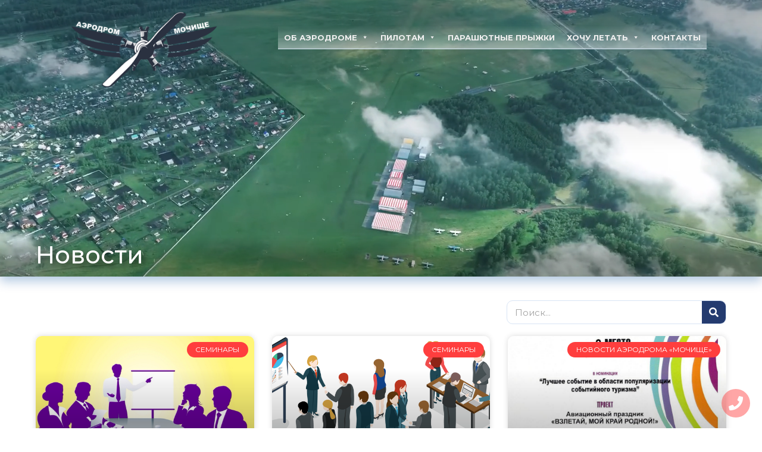

--- FILE ---
content_type: text/html; charset=utf-8
request_url: https://xn--80akipjbl3dt7a.xn--p1ai/news/page/20/
body_size: 15043
content:
<!DOCTYPE html>
<html lang="ru-RU">
<head>
<meta charset="UTF-8">
<meta name="viewport" content="width=device-width, initial-scale=1">
	<link rel="stylesheet" media="print" onload="this.onload=null;this.media='all';" id="ao_optimized_gfonts" href="https://fonts.googleapis.com/css?family=Montserrat%3A400%2C300%2C500%2C600%2C700%2C%7CRoboto%3A100%2C100italic%2C200%2C200italic%2C300%2C300italic%2C400%2C400italic%2C500%2C500italic%2C600%2C600italic%2C700%2C700italic%2C800%2C800italic%2C900%2C900italic%7CRoboto+Slab%3A100%2C100italic%2C200%2C200italic%2C300%2C300italic%2C400%2C400italic%2C500%2C500italic%2C600%2C600italic%2C700%2C700italic%2C800%2C800italic%2C900%2C900italic&amp;display=swap"><link rel="profile" href="https://gmpg.org/xfn/11"> 
	<meta name='robots' content='index, follow, max-image-preview:large, max-snippet:-1, max-video-preview:-1' />

	<!-- This site is optimized with the Yoast SEO plugin v23.7 - https://yoast.com/wordpress/plugins/seo/ -->
	<link media="all" href="https://xn--80akipjbl3dt7a.xn--p1ai/wp-content/cache/autoptimize/css/autoptimize_2921440a34ca9a4d8ebefb93a928efbf.css" rel="stylesheet"><title>Новости | Страница 20 из 23 | Аэродром «Мочище»</title>
	<meta name="description" content="Все новости аэродрома «Мочище»." />
	<link rel="canonical" href="https://xn--80akipjbl3dt7a.xn--p1ai/news/page/20/" />
	<link rel="prev" href="https://xn--80akipjbl3dt7a.xn--p1ai/news/page/19/" />
	<link rel="next" href="https://xn--80akipjbl3dt7a.xn--p1ai/news/page/21/" />
	<meta property="og:locale" content="ru_RU" />
	<meta property="og:type" content="article" />
	<meta property="og:title" content="Новости | Страница 20 из 23 | Аэродром «Мочище»" />
	<meta property="og:description" content="Все новости аэродрома «Мочище»." />
	<meta property="og:url" content="https://xn--80akipjbl3dt7a.xn--p1ai/news/" />
	<meta property="og:site_name" content="Аэродром «Мочище»" />
	<meta property="og:image" content="https://xn--80akipjbl3dt7a.xn--p1ai/wp-content/uploads/2021/06/icon-for-tab.png" />
	<meta property="og:image:width" content="512" />
	<meta property="og:image:height" content="512" />
	<meta property="og:image:type" content="image/png" />
	<meta name="twitter:card" content="summary_large_image" />
	<script type="application/ld+json" class="yoast-schema-graph">{"@context":"https://schema.org","@graph":[{"@type":"CollectionPage","@id":"https://xn--80akipjbl3dt7a.xn--p1ai/news/","url":"https://xn--80akipjbl3dt7a.xn--p1ai/news/page/20/","name":"Новости | Страница 20 из 23 | Аэродром «Мочище»","isPartOf":{"@id":"https://xn--80akipjbl3dt7a.xn--p1ai/#website"},"primaryImageOfPage":{"@id":"https://xn--80akipjbl3dt7a.xn--p1ai/news/page/20/#primaryimage"},"image":{"@id":"https://xn--80akipjbl3dt7a.xn--p1ai/news/page/20/#primaryimage"},"thumbnailUrl":"https://xn--80akipjbl3dt7a.xn--p1ai/wp-content/uploads/2021/06/seminar.jpg","description":"Все новости аэродрома «Мочище».","breadcrumb":{"@id":"https://xn--80akipjbl3dt7a.xn--p1ai/news/page/20/#breadcrumb"},"inLanguage":"ru-RU"},{"@type":"ImageObject","inLanguage":"ru-RU","@id":"https://xn--80akipjbl3dt7a.xn--p1ai/news/page/20/#primaryimage","url":"https://xn--80akipjbl3dt7a.xn--p1ai/wp-content/uploads/2021/06/seminar.jpg","contentUrl":"https://xn--80akipjbl3dt7a.xn--p1ai/wp-content/uploads/2021/06/seminar.jpg","width":1200,"height":700},{"@type":"BreadcrumbList","@id":"https://xn--80akipjbl3dt7a.xn--p1ai/news/page/20/#breadcrumb","itemListElement":[{"@type":"ListItem","position":1,"name":"Главная страница","item":"https://xn--80akipjbl3dt7a.xn--p1ai/"},{"@type":"ListItem","position":2,"name":"Новости"}]},{"@type":"WebSite","@id":"https://xn--80akipjbl3dt7a.xn--p1ai/#website","url":"https://xn--80akipjbl3dt7a.xn--p1ai/","name":"Аэродром «Мочище»","description":"Информационный сайт аэродрома «Мочище»","publisher":{"@id":"https://xn--80akipjbl3dt7a.xn--p1ai/#organization"},"potentialAction":[{"@type":"SearchAction","target":{"@type":"EntryPoint","urlTemplate":"https://xn--80akipjbl3dt7a.xn--p1ai/?s={search_term_string}"},"query-input":{"@type":"PropertyValueSpecification","valueRequired":true,"valueName":"search_term_string"}}],"inLanguage":"ru-RU"},{"@type":"Organization","@id":"https://xn--80akipjbl3dt7a.xn--p1ai/#organization","name":"РОО «аэродром Мочище»","url":"https://xn--80akipjbl3dt7a.xn--p1ai/","logo":{"@type":"ImageObject","inLanguage":"ru-RU","@id":"https://xn--80akipjbl3dt7a.xn--p1ai/#/schema/logo/image/","url":"https://xn--80akipjbl3dt7a.xn--p1ai/wp-content/uploads/2021/06/logo-more-blue.png","contentUrl":"https://xn--80akipjbl3dt7a.xn--p1ai/wp-content/uploads/2021/06/logo-more-blue.png","width":300,"height":151,"caption":"РОО «аэродром Мочище»"},"image":{"@id":"https://xn--80akipjbl3dt7a.xn--p1ai/#/schema/logo/image/"},"sameAs":["https://www.facebook.com/aeromochische.ru/","https://www.instagram.com/aeromochische/","https://ru.wikipedia.org/wiki/Мочище_(аэродром)"]}]}</script>
	<!-- / Yoast SEO plugin. -->


<link rel='dns-prefetch' href='//api-maps.yandex.ru' />
<link rel='preconnect' href='//api-maps.yandex.ru' />
<link href='https://fonts.gstatic.com' crossorigin='anonymous' rel='preconnect' />
<link rel="alternate" type="application/rss+xml" title="Аэродром «Мочище» &raquo; Лента" href="https://xn--80akipjbl3dt7a.xn--p1ai/feed/" />
<link rel="alternate" type="application/rss+xml" title="Аэродром «Мочище» &raquo; Лента комментариев" href="https://xn--80akipjbl3dt7a.xn--p1ai/comments/feed/" />
<link rel="alternate" type="application/rss+xml" title="Аэродром «Мочище» &raquo; Лента рубрики Новости" href="https://xn--80akipjbl3dt7a.xn--p1ai/news/feed/" />
<script>
window._wpemojiSettings = {"baseUrl":"https:\/\/s.w.org\/images\/core\/emoji\/15.0.3\/72x72\/","ext":".png","svgUrl":"https:\/\/s.w.org\/images\/core\/emoji\/15.0.3\/svg\/","svgExt":".svg","source":{"concatemoji":"https:\/\/xn--80akipjbl3dt7a.xn--p1ai\/wp-includes\/js\/wp-emoji-release.min.js?ver=6.6.2"}};
/*! This file is auto-generated */
!function(i,n){var o,s,e;function c(e){try{var t={supportTests:e,timestamp:(new Date).valueOf()};sessionStorage.setItem(o,JSON.stringify(t))}catch(e){}}function p(e,t,n){e.clearRect(0,0,e.canvas.width,e.canvas.height),e.fillText(t,0,0);var t=new Uint32Array(e.getImageData(0,0,e.canvas.width,e.canvas.height).data),r=(e.clearRect(0,0,e.canvas.width,e.canvas.height),e.fillText(n,0,0),new Uint32Array(e.getImageData(0,0,e.canvas.width,e.canvas.height).data));return t.every(function(e,t){return e===r[t]})}function u(e,t,n){switch(t){case"flag":return n(e,"\ud83c\udff3\ufe0f\u200d\u26a7\ufe0f","\ud83c\udff3\ufe0f\u200b\u26a7\ufe0f")?!1:!n(e,"\ud83c\uddfa\ud83c\uddf3","\ud83c\uddfa\u200b\ud83c\uddf3")&&!n(e,"\ud83c\udff4\udb40\udc67\udb40\udc62\udb40\udc65\udb40\udc6e\udb40\udc67\udb40\udc7f","\ud83c\udff4\u200b\udb40\udc67\u200b\udb40\udc62\u200b\udb40\udc65\u200b\udb40\udc6e\u200b\udb40\udc67\u200b\udb40\udc7f");case"emoji":return!n(e,"\ud83d\udc26\u200d\u2b1b","\ud83d\udc26\u200b\u2b1b")}return!1}function f(e,t,n){var r="undefined"!=typeof WorkerGlobalScope&&self instanceof WorkerGlobalScope?new OffscreenCanvas(300,150):i.createElement("canvas"),a=r.getContext("2d",{willReadFrequently:!0}),o=(a.textBaseline="top",a.font="600 32px Arial",{});return e.forEach(function(e){o[e]=t(a,e,n)}),o}function t(e){var t=i.createElement("script");t.src=e,t.defer=!0,i.head.appendChild(t)}"undefined"!=typeof Promise&&(o="wpEmojiSettingsSupports",s=["flag","emoji"],n.supports={everything:!0,everythingExceptFlag:!0},e=new Promise(function(e){i.addEventListener("DOMContentLoaded",e,{once:!0})}),new Promise(function(t){var n=function(){try{var e=JSON.parse(sessionStorage.getItem(o));if("object"==typeof e&&"number"==typeof e.timestamp&&(new Date).valueOf()<e.timestamp+604800&&"object"==typeof e.supportTests)return e.supportTests}catch(e){}return null}();if(!n){if("undefined"!=typeof Worker&&"undefined"!=typeof OffscreenCanvas&&"undefined"!=typeof URL&&URL.createObjectURL&&"undefined"!=typeof Blob)try{var e="postMessage("+f.toString()+"("+[JSON.stringify(s),u.toString(),p.toString()].join(",")+"));",r=new Blob([e],{type:"text/javascript"}),a=new Worker(URL.createObjectURL(r),{name:"wpTestEmojiSupports"});return void(a.onmessage=function(e){c(n=e.data),a.terminate(),t(n)})}catch(e){}c(n=f(s,u,p))}t(n)}).then(function(e){for(var t in e)n.supports[t]=e[t],n.supports.everything=n.supports.everything&&n.supports[t],"flag"!==t&&(n.supports.everythingExceptFlag=n.supports.everythingExceptFlag&&n.supports[t]);n.supports.everythingExceptFlag=n.supports.everythingExceptFlag&&!n.supports.flag,n.DOMReady=!1,n.readyCallback=function(){n.DOMReady=!0}}).then(function(){return e}).then(function(){var e;n.supports.everything||(n.readyCallback(),(e=n.source||{}).concatemoji?t(e.concatemoji):e.wpemoji&&e.twemoji&&(t(e.twemoji),t(e.wpemoji)))}))}((window,document),window._wpemojiSettings);
</script>










<link rel='stylesheet' id='megamenu-css' href='https://xn--80akipjbl3dt7a.xn--p1ai/wp-content/cache/autoptimize/css/autoptimize_single_1ffa968385899b4e113f4094352035f8.css?ver=db795b' media='all' />
<link rel='stylesheet' id='dashicons-css' href='https://xn--80akipjbl3dt7a.xn--p1ai/wp-includes/css/dashicons.min.css?ver=6.6.2' media='all' />



<link rel='stylesheet' id='elementor-post-948-css' href='https://xn--80akipjbl3dt7a.xn--p1ai/wp-content/cache/autoptimize/css/autoptimize_single_96d0628a0b386422e95e13c552fe1f17.css?ver=1735240528' media='all' />





<link rel='stylesheet' id='elementor-post-3698-css' href='https://xn--80akipjbl3dt7a.xn--p1ai/wp-content/cache/autoptimize/css/autoptimize_single_a4a90535bca6e0e0948da7335cbd2094.css?ver=1735240528' media='all' />
<link rel='stylesheet' id='elementor-post-1372-css' href='https://xn--80akipjbl3dt7a.xn--p1ai/wp-content/cache/autoptimize/css/autoptimize_single_3365fd58fe1fb171dbe283dfa00e2d12.css?ver=1748451288' media='all' />
<link rel='stylesheet' id='elementor-post-2187-css' href='https://xn--80akipjbl3dt7a.xn--p1ai/wp-content/cache/autoptimize/css/autoptimize_single_5295fae92730e143d87fbdc50b3e4411.css?ver=1735244238' media='all' />





<link rel="preconnect" href="https://fonts.gstatic.com/" crossorigin><script src="https://xn--80akipjbl3dt7a.xn--p1ai/wp-includes/js/jquery/jquery.min.js?ver=3.7.1" id="jquery-core-js"></script>

<!--[if IE]>
<script src="https://xn--80akipjbl3dt7a.xn--p1ai/wp-content/themes/astra/assets/js/minified/flexibility.min.js?ver=4.8.7" id="astra-flexibility-js"></script>
<script id="astra-flexibility-js-after">
flexibility(document.documentElement);
</script>
<![endif]-->

<link rel="https://api.w.org/" href="https://xn--80akipjbl3dt7a.xn--p1ai/wp-json/" /><link rel="alternate" title="JSON" type="application/json" href="https://xn--80akipjbl3dt7a.xn--p1ai/wp-json/wp/v2/categories/16" /><link rel="EditURI" type="application/rsd+xml" title="RSD" href="https://xn--80akipjbl3dt7a.xn--p1ai/xmlrpc.php?rsd" />
<meta name="generator" content="WordPress 6.6.2" />
<link rel="icon" href="https://xn--80akipjbl3dt7a.xn--p1ai/favicon-aero.ico" type="image/x-icon">
<link rel="shortcut icon" href="https://xn--80akipjbl3dt7a.xn--p1ai/favicon-aero-g.ico">		<script>
			document.documentElement.className = document.documentElement.className.replace('no-js', 'js');
		</script>
				
		<meta name="generator" content="Elementor 3.21.8; features: e_optimized_assets_loading, additional_custom_breakpoints; settings: css_print_method-external, google_font-enabled, font_display-auto">
<link rel="icon" href="https://xn--80akipjbl3dt7a.xn--p1ai/wp-content/uploads/2021/06/cropped-icon-for-tab-32x32.png" sizes="32x32" />
<link rel="icon" href="https://xn--80akipjbl3dt7a.xn--p1ai/wp-content/uploads/2021/06/cropped-icon-for-tab-192x192.png" sizes="192x192" />
<link rel="apple-touch-icon" href="https://xn--80akipjbl3dt7a.xn--p1ai/wp-content/uploads/2021/06/cropped-icon-for-tab-180x180.png" />
<meta name="msapplication-TileImage" content="https://xn--80akipjbl3dt7a.xn--p1ai/wp-content/uploads/2021/06/cropped-icon-for-tab-270x270.png" />
		
		
</head>

<body itemtype='https://schema.org/Blog' itemscope='itemscope' class="archive paged category category-news category-16 wp-custom-logo paged-20 category-paged-20 mega-menu-secondary-menu ast-desktop ast-page-builder-template ast-no-sidebar astra-4.8.7 ast-mobile-inherit-site-logo ast-inherit-site-logo-transparent ast-hfb-header elementor-page-2187 elementor-default elementor-template-full-width elementor-kit-948">

<a
	class="skip-link screen-reader-text"
	href="#content"
	title="Перейти к содержимому">
		Перейти к содержимому</a>

<div
class="hfeed site" id="page">
			<header data-elementor-type="header" data-elementor-id="3698" class="elementor elementor-3698 elementor-location-header" data-elementor-post-type="elementor_library">
					<section class="elementor-section elementor-top-section elementor-element elementor-element-4742b359 elementor-section-full_width elementor-section-height-default elementor-section-height-default" data-id="4742b359" data-element_type="section" id="header-top" data-settings="{&quot;background_background&quot;:&quot;video&quot;,&quot;background_video_link&quot;:&quot;https:\/\/aeromochische.ru\/wp-content\/uploads\/2024\/07\/header-video5-1.mp4&quot;,&quot;background_play_on_mobile&quot;:&quot;yes&quot;}">
								<div class="elementor-background-video-container">
													<video class="elementor-background-video-hosted elementor-html5-video" autoplay muted playsinline loop></video>
											</div>
									<div class="elementor-background-overlay"></div>
							<div class="elementor-container elementor-column-gap-default">
					<div class="elementor-column elementor-col-100 elementor-top-column elementor-element elementor-element-2aeb2a99" data-id="2aeb2a99" data-element_type="column">
			<div class="elementor-widget-wrap elementor-element-populated">
						<section class="elementor-section elementor-inner-section elementor-element elementor-element-16f2662a elementor-section-full_width elementor-section-height-default elementor-section-height-default" data-id="16f2662a" data-element_type="section">
						<div class="elementor-container elementor-column-gap-default">
					<div class="elementor-column elementor-col-50 elementor-inner-column elementor-element elementor-element-20801c2e" data-id="20801c2e" data-element_type="column">
			<div class="elementor-widget-wrap elementor-element-populated">
						<div class="elementor-element elementor-element-821013f elementor-widget elementor-widget-image" data-id="821013f" data-element_type="widget" data-widget_type="image.default">
				<div class="elementor-widget-container">
														<a href="https://xn--80akipjbl3dt7a.xn--p1ai/">
							<img fetchpriority="high" width="300" height="183" src="https://xn--80akipjbl3dt7a.xn--p1ai/wp-content/uploads/2020/02/logo-white-name.png" class="attachment-full size-full wp-image-7945" alt="" />								</a>
													</div>
				</div>
					</div>
		</div>
				<div class="elementor-column elementor-col-50 elementor-inner-column elementor-element elementor-element-cf93394" data-id="cf93394" data-element_type="column">
			<div class="elementor-widget-wrap elementor-element-populated">
						<div class="elementor-element elementor-element-9cef809 elementor-hidden-desktop elementor-widget elementor-widget-wp-widget-maxmegamenu" data-id="9cef809" data-element_type="widget" data-widget_type="wp-widget-maxmegamenu.default">
				<div class="elementor-widget-container">
			<div id="mega-menu-wrap-secondary_menu" class="mega-menu-wrap"><div class="mega-menu-toggle"><div class="mega-toggle-blocks-left"></div><div class="mega-toggle-blocks-center"></div><div class="mega-toggle-blocks-right"><div class='mega-toggle-block mega-menu-toggle-block mega-toggle-block-1' id='mega-toggle-block-1' tabindex='0'><span class='mega-toggle-label' role='button' aria-expanded='false'><span class='mega-toggle-label-closed'>Меню</span><span class='mega-toggle-label-open'>Меню</span></span></div></div></div><ul id="mega-menu-secondary_menu" class="mega-menu max-mega-menu mega-menu-horizontal mega-no-js" data-event="hover" data-effect="fade_up" data-effect-speed="200" data-effect-mobile="slide_left" data-effect-speed-mobile="400" data-mobile-force-width="false" data-second-click="close" data-document-click="collapse" data-vertical-behaviour="accordion" data-breakpoint="1024" data-unbind="true" data-mobile-state="collapse_all" data-hover-intent-timeout="300" data-hover-intent-interval="100"><li class='mega-menu-item mega-menu-item-type-post_type mega-menu-item-object-page mega-menu-item-has-children mega-align-bottom-left mega-menu-flyout mega-disable-link mega-menu-item-3619' id='mega-menu-item-3619'><a class="mega-menu-link" tabindex="0" aria-haspopup="true" aria-expanded="false" role="button">Об аэродроме<span class="mega-indicator"></span></a>
<ul class="mega-sub-menu">
<li class='mega-menu-item mega-menu-item-type-post_type mega-menu-item-object-page mega-menu-item-3593' id='mega-menu-item-3593'><a class="mega-menu-link" href="https://xn--80akipjbl3dt7a.xn--p1ai/ob-aerodrome/history/">История аэродрома Мочище</a></li><li class='mega-menu-item mega-menu-item-type-post_type mega-menu-item-object-page mega-menu-item-3592' id='mega-menu-item-3592'><a class="mega-menu-link" href="https://xn--80akipjbl3dt7a.xn--p1ai/ob-aerodrome/mission/">Цели и деятельность</a></li><li class='mega-menu-item mega-menu-item-type-post_type mega-menu-item-object-page mega-menu-item-3597' id='mega-menu-item-3597'><a class="mega-menu-link" href="https://xn--80akipjbl3dt7a.xn--p1ai/ob-aerodrome/patriot/">Патриотическое воспитание</a></li><li class='mega-menu-item mega-menu-item-type-post_type mega-menu-item-object-page mega-menu-item-3598' id='mega-menu-item-3598'><a class="mega-menu-link" href="https://xn--80akipjbl3dt7a.xn--p1ai/ob-aerodrome/muzej/">Музей</a></li><li class='mega-menu-item mega-menu-item-type-post_type mega-menu-item-object-page mega-menu-item-3594' id='mega-menu-item-3594'><a class="mega-menu-link" href="https://xn--80akipjbl3dt7a.xn--p1ai/ob-aerodrome/nagrady/">Достижения</a></li><li class='mega-menu-item mega-menu-item-type-post_type mega-menu-item-object-page mega-menu-item-3595' id='mega-menu-item-3595'><a class="mega-menu-link" href="https://xn--80akipjbl3dt7a.xn--p1ai/ob-aerodrome/otzyvy/">Отзывы</a></li><li class='mega-menu-item mega-menu-item-type-post_type mega-menu-item-object-page mega-menu-item-3596' id='mega-menu-item-3596'><a class="mega-menu-link" href="https://xn--80akipjbl3dt7a.xn--p1ai/ob-aerodrome/otchety/">Отчеты</a></li><li class='mega-menu-item mega-menu-item-type-custom mega-menu-item-object-custom mega-menu-item-3620' id='mega-menu-item-3620'><a class="mega-menu-link" href="https://xn--80akipjbl3dt7a.xn--p1ai/news/">Новости</a></li><li class='mega-menu-item mega-menu-item-type-post_type mega-menu-item-object-page mega-menu-item-3583' id='mega-menu-item-3583'><a class="mega-menu-link" href="https://xn--80akipjbl3dt7a.xn--p1ai/ob-aerodrome/gallery/">Галерея</a></li></ul>
</li><li class='mega-menu-item mega-menu-item-type-post_type mega-menu-item-object-page mega-menu-item-has-children mega-align-bottom-left mega-menu-flyout mega-disable-link mega-menu-item-3599' id='mega-menu-item-3599'><a class="mega-menu-link" tabindex="0" aria-haspopup="true" aria-expanded="false" role="button">Пилотам<span class="mega-indicator"></span></a>
<ul class="mega-sub-menu">
<li class='mega-menu-item mega-menu-item-type-post_type mega-menu-item-object-page mega-menu-item-3605' id='mega-menu-item-3605'><a class="mega-menu-link" href="https://xn--80akipjbl3dt7a.xn--p1ai/pilotam/opisanie-pp/">Описание ПП</a></li><li class='mega-menu-item mega-menu-item-type-post_type mega-menu-item-object-page mega-menu-item-3600' id='mega-menu-item-3600'><a class="mega-menu-link" href="https://xn--80akipjbl3dt7a.xn--p1ai/pilotam/anppp/">АНППП</a></li><li class='mega-menu-item mega-menu-item-type-post_type mega-menu-item-object-page mega-menu-item-3607' id='mega-menu-item-3607'><a class="mega-menu-link" href="https://xn--80akipjbl3dt7a.xn--p1ai/pilotam/shemy/">Схемы</a></li><li class='mega-menu-item mega-menu-item-type-post_type mega-menu-item-object-page mega-menu-item-3604' id='mega-menu-item-3604'><a class="mega-menu-link" href="https://xn--80akipjbl3dt7a.xn--p1ai/pilotam/meteo/">Метео</a></li><li class='mega-menu-item mega-menu-item-type-post_type mega-menu-item-object-page mega-menu-item-3585' id='mega-menu-item-3585'><a class="mega-menu-link" href="https://xn--80akipjbl3dt7a.xn--p1ai/pilotam/arenda-vs/">Аренда ВС</a></li><li class='mega-menu-item mega-menu-item-type-post_type mega-menu-item-object-page mega-menu-item-3608' id='mega-menu-item-3608'><a class="mega-menu-link" href="https://xn--80akipjbl3dt7a.xn--p1ai/pilotam/to-samoletov/">ТО самолетов</a></li><li class='mega-menu-item mega-menu-item-type-post_type mega-menu-item-object-page mega-menu-item-3601' id='mega-menu-item-3601'><a class="mega-menu-link" href="https://xn--80akipjbl3dt7a.xn--p1ai/pilotam/biblioteka/">Библиотека</a></li></ul>
</li><li class='mega-menu-item mega-menu-item-type-post_type mega-menu-item-object-page mega-align-bottom-left mega-menu-flyout mega-hide-on-mobile mega-menu-item-3587' id='mega-menu-item-3587'><a class="mega-menu-link" href="https://xn--80akipjbl3dt7a.xn--p1ai/gostyam/parachute/" tabindex="0">Парашютные прыжки</a></li><li class='mega-menu-item mega-menu-item-type-post_type mega-menu-item-object-page mega-align-bottom-left mega-menu-flyout mega-has-icon mega-icon-right mega-hide-on-desktop mega-menu-item-13741' id='mega-menu-item-13741'><a class="dashicons-arrow-right mega-menu-link" href="https://xn--80akipjbl3dt7a.xn--p1ai/gostyam/parachute/" tabindex="0">Парашютные прыжки</a></li><li class='mega-menu-item mega-menu-item-type-post_type mega-menu-item-object-page mega-menu-item-has-children mega-align-bottom-left mega-menu-flyout mega-hide-on-desktop mega-hide-on-mobile mega-disable-link mega-menu-item-14155' id='mega-menu-item-14155'><a class="mega-menu-link" tabindex="0" aria-haspopup="true" aria-expanded="false" role="button">Гостям<span class="mega-indicator"></span></a>
<ul class="mega-sub-menu">
<li class='mega-menu-item mega-menu-item-type-custom mega-menu-item-object-custom mega-has-icon mega-icon-right mega-menu-item-16451' id='mega-menu-item-16451'><a target="_blank" class="dashicons-external mega-menu-link" href="https://вива-авиа.рф/">Авиационный фестиваль <br>«ВИВА АВИА!»</a></li><li class='mega-menu-item mega-menu-item-type-post_type mega-menu-item-object-page mega-menu-item-14156' id='mega-menu-item-14156'><a class="mega-menu-link" href="https://xn--80akipjbl3dt7a.xn--p1ai/gostyam/parachute/">Парашютные прыжки</a></li></ul>
</li><li class='mega-menu-item mega-menu-item-type-post_type mega-menu-item-object-page mega-menu-item-has-children mega-align-bottom-left mega-menu-flyout mega-disable-link mega-menu-item-3611' id='mega-menu-item-3611'><a class="mega-menu-link" tabindex="0" aria-haspopup="true" aria-expanded="false" role="button">Хочу летать<span class="mega-indicator"></span></a>
<ul class="mega-sub-menu">
<li class='mega-menu-item mega-menu-item-type-custom mega-menu-item-object-custom mega-has-icon mega-icon-right mega-menu-item-14846' id='mega-menu-item-14846'><a target="_blank" class="dashicons-external mega-menu-link" href="https://aviaflot-auc.ru/">Обучение на пилота <br>(Сайт АУЦ)</a></li><li class='mega-menu-item mega-menu-item-type-post_type mega-menu-item-object-page mega-menu-item-3618' id='mega-menu-item-3618'><a class="mega-menu-link" href="https://xn--80akipjbl3dt7a.xn--p1ai/hochu-letat/samolety/">Самолеты</a></li><li class='mega-menu-item mega-menu-item-type-post_type mega-menu-item-object-page mega-menu-item-3614' id='mega-menu-item-3614'><a class="mega-menu-link" href="https://xn--80akipjbl3dt7a.xn--p1ai/hochu-letat/instruktory/">Инструкторы</a></li><li class='mega-menu-item mega-menu-item-type-post_type mega-menu-item-object-page mega-menu-item-3617' id='mega-menu-item-3617'><a class="mega-menu-link" href="https://xn--80akipjbl3dt7a.xn--p1ai/hochu-letat/nashi-vypuskniki/">Наши выпускники</a></li></ul>
</li><li class='mega-menu-item mega-menu-item-type-post_type mega-menu-item-object-page mega-align-bottom-left mega-menu-flyout mega-hide-on-mobile mega-menu-item-13585' id='mega-menu-item-13585'><a class="mega-menu-link" href="https://xn--80akipjbl3dt7a.xn--p1ai/kontakty/" tabindex="0">Контакты</a></li><li class='mega-menu-item mega-menu-item-type-post_type mega-menu-item-object-page mega-align-bottom-left mega-menu-flyout mega-has-icon mega-icon-right mega-hide-on-desktop mega-menu-item-13586' id='mega-menu-item-13586'><a class="dashicons-arrow-right mega-menu-link" href="https://xn--80akipjbl3dt7a.xn--p1ai/kontakty/" tabindex="0">Контакты</a></li></ul></div>		</div>
				</div>
					</div>
		</div>
					</div>
		</section>
				<section class="elementor-section elementor-inner-section elementor-element elementor-element-506acd4a elementor-section-full_width elementor-section-height-default elementor-section-height-default" data-id="506acd4a" data-element_type="section">
						<div class="elementor-container elementor-column-gap-default">
					<div class="elementor-column elementor-col-50 elementor-inner-column elementor-element elementor-element-6a17db62" data-id="6a17db62" data-element_type="column">
			<div class="elementor-widget-wrap">
							</div>
		</div>
				<div class="elementor-column elementor-col-50 elementor-inner-column elementor-element elementor-element-51f911a0" data-id="51f911a0" data-element_type="column">
			<div class="elementor-widget-wrap elementor-element-populated">
						<div class="elementor-element elementor-element-12a68e09 elementor-hidden-tablet elementor-hidden-phone elementor-widget elementor-widget-wp-widget-maxmegamenu" data-id="12a68e09" data-element_type="widget" data-widget_type="wp-widget-maxmegamenu.default">
				<div class="elementor-widget-container">
			<div id="mega-menu-wrap-secondary_menu" class="mega-menu-wrap"><div class="mega-menu-toggle"><div class="mega-toggle-blocks-left"></div><div class="mega-toggle-blocks-center"></div><div class="mega-toggle-blocks-right"><div class='mega-toggle-block mega-menu-toggle-block mega-toggle-block-1' id='mega-toggle-block-1' tabindex='0'><span class='mega-toggle-label' role='button' aria-expanded='false'><span class='mega-toggle-label-closed'>Меню</span><span class='mega-toggle-label-open'>Меню</span></span></div></div></div><ul id="mega-menu-secondary_menu" class="mega-menu max-mega-menu mega-menu-horizontal mega-no-js" data-event="hover" data-effect="fade_up" data-effect-speed="200" data-effect-mobile="slide_left" data-effect-speed-mobile="400" data-mobile-force-width="false" data-second-click="close" data-document-click="collapse" data-vertical-behaviour="accordion" data-breakpoint="1024" data-unbind="true" data-mobile-state="collapse_all" data-hover-intent-timeout="300" data-hover-intent-interval="100"><li class='mega-menu-item mega-menu-item-type-post_type mega-menu-item-object-page mega-menu-item-has-children mega-align-bottom-left mega-menu-flyout mega-disable-link mega-menu-item-3619' id='mega-menu-item-3619'><a class="mega-menu-link" tabindex="0" aria-haspopup="true" aria-expanded="false" role="button">Об аэродроме<span class="mega-indicator"></span></a>
<ul class="mega-sub-menu">
<li class='mega-menu-item mega-menu-item-type-post_type mega-menu-item-object-page mega-menu-item-3593' id='mega-menu-item-3593'><a class="mega-menu-link" href="https://xn--80akipjbl3dt7a.xn--p1ai/ob-aerodrome/history/">История аэродрома Мочище</a></li><li class='mega-menu-item mega-menu-item-type-post_type mega-menu-item-object-page mega-menu-item-3592' id='mega-menu-item-3592'><a class="mega-menu-link" href="https://xn--80akipjbl3dt7a.xn--p1ai/ob-aerodrome/mission/">Цели и деятельность</a></li><li class='mega-menu-item mega-menu-item-type-post_type mega-menu-item-object-page mega-menu-item-3597' id='mega-menu-item-3597'><a class="mega-menu-link" href="https://xn--80akipjbl3dt7a.xn--p1ai/ob-aerodrome/patriot/">Патриотическое воспитание</a></li><li class='mega-menu-item mega-menu-item-type-post_type mega-menu-item-object-page mega-menu-item-3598' id='mega-menu-item-3598'><a class="mega-menu-link" href="https://xn--80akipjbl3dt7a.xn--p1ai/ob-aerodrome/muzej/">Музей</a></li><li class='mega-menu-item mega-menu-item-type-post_type mega-menu-item-object-page mega-menu-item-3594' id='mega-menu-item-3594'><a class="mega-menu-link" href="https://xn--80akipjbl3dt7a.xn--p1ai/ob-aerodrome/nagrady/">Достижения</a></li><li class='mega-menu-item mega-menu-item-type-post_type mega-menu-item-object-page mega-menu-item-3595' id='mega-menu-item-3595'><a class="mega-menu-link" href="https://xn--80akipjbl3dt7a.xn--p1ai/ob-aerodrome/otzyvy/">Отзывы</a></li><li class='mega-menu-item mega-menu-item-type-post_type mega-menu-item-object-page mega-menu-item-3596' id='mega-menu-item-3596'><a class="mega-menu-link" href="https://xn--80akipjbl3dt7a.xn--p1ai/ob-aerodrome/otchety/">Отчеты</a></li><li class='mega-menu-item mega-menu-item-type-custom mega-menu-item-object-custom mega-menu-item-3620' id='mega-menu-item-3620'><a class="mega-menu-link" href="https://xn--80akipjbl3dt7a.xn--p1ai/news/">Новости</a></li><li class='mega-menu-item mega-menu-item-type-post_type mega-menu-item-object-page mega-menu-item-3583' id='mega-menu-item-3583'><a class="mega-menu-link" href="https://xn--80akipjbl3dt7a.xn--p1ai/ob-aerodrome/gallery/">Галерея</a></li></ul>
</li><li class='mega-menu-item mega-menu-item-type-post_type mega-menu-item-object-page mega-menu-item-has-children mega-align-bottom-left mega-menu-flyout mega-disable-link mega-menu-item-3599' id='mega-menu-item-3599'><a class="mega-menu-link" tabindex="0" aria-haspopup="true" aria-expanded="false" role="button">Пилотам<span class="mega-indicator"></span></a>
<ul class="mega-sub-menu">
<li class='mega-menu-item mega-menu-item-type-post_type mega-menu-item-object-page mega-menu-item-3605' id='mega-menu-item-3605'><a class="mega-menu-link" href="https://xn--80akipjbl3dt7a.xn--p1ai/pilotam/opisanie-pp/">Описание ПП</a></li><li class='mega-menu-item mega-menu-item-type-post_type mega-menu-item-object-page mega-menu-item-3600' id='mega-menu-item-3600'><a class="mega-menu-link" href="https://xn--80akipjbl3dt7a.xn--p1ai/pilotam/anppp/">АНППП</a></li><li class='mega-menu-item mega-menu-item-type-post_type mega-menu-item-object-page mega-menu-item-3607' id='mega-menu-item-3607'><a class="mega-menu-link" href="https://xn--80akipjbl3dt7a.xn--p1ai/pilotam/shemy/">Схемы</a></li><li class='mega-menu-item mega-menu-item-type-post_type mega-menu-item-object-page mega-menu-item-3604' id='mega-menu-item-3604'><a class="mega-menu-link" href="https://xn--80akipjbl3dt7a.xn--p1ai/pilotam/meteo/">Метео</a></li><li class='mega-menu-item mega-menu-item-type-post_type mega-menu-item-object-page mega-menu-item-3585' id='mega-menu-item-3585'><a class="mega-menu-link" href="https://xn--80akipjbl3dt7a.xn--p1ai/pilotam/arenda-vs/">Аренда ВС</a></li><li class='mega-menu-item mega-menu-item-type-post_type mega-menu-item-object-page mega-menu-item-3608' id='mega-menu-item-3608'><a class="mega-menu-link" href="https://xn--80akipjbl3dt7a.xn--p1ai/pilotam/to-samoletov/">ТО самолетов</a></li><li class='mega-menu-item mega-menu-item-type-post_type mega-menu-item-object-page mega-menu-item-3601' id='mega-menu-item-3601'><a class="mega-menu-link" href="https://xn--80akipjbl3dt7a.xn--p1ai/pilotam/biblioteka/">Библиотека</a></li></ul>
</li><li class='mega-menu-item mega-menu-item-type-post_type mega-menu-item-object-page mega-align-bottom-left mega-menu-flyout mega-hide-on-mobile mega-menu-item-3587' id='mega-menu-item-3587'><a class="mega-menu-link" href="https://xn--80akipjbl3dt7a.xn--p1ai/gostyam/parachute/" tabindex="0">Парашютные прыжки</a></li><li class='mega-menu-item mega-menu-item-type-post_type mega-menu-item-object-page mega-align-bottom-left mega-menu-flyout mega-has-icon mega-icon-right mega-hide-on-desktop mega-menu-item-13741' id='mega-menu-item-13741'><a class="dashicons-arrow-right mega-menu-link" href="https://xn--80akipjbl3dt7a.xn--p1ai/gostyam/parachute/" tabindex="0">Парашютные прыжки</a></li><li class='mega-menu-item mega-menu-item-type-post_type mega-menu-item-object-page mega-menu-item-has-children mega-align-bottom-left mega-menu-flyout mega-hide-on-desktop mega-hide-on-mobile mega-disable-link mega-menu-item-14155' id='mega-menu-item-14155'><a class="mega-menu-link" tabindex="0" aria-haspopup="true" aria-expanded="false" role="button">Гостям<span class="mega-indicator"></span></a>
<ul class="mega-sub-menu">
<li class='mega-menu-item mega-menu-item-type-custom mega-menu-item-object-custom mega-has-icon mega-icon-right mega-menu-item-16451' id='mega-menu-item-16451'><a target="_blank" class="dashicons-external mega-menu-link" href="https://вива-авиа.рф/">Авиационный фестиваль <br>«ВИВА АВИА!»</a></li><li class='mega-menu-item mega-menu-item-type-post_type mega-menu-item-object-page mega-menu-item-14156' id='mega-menu-item-14156'><a class="mega-menu-link" href="https://xn--80akipjbl3dt7a.xn--p1ai/gostyam/parachute/">Парашютные прыжки</a></li></ul>
</li><li class='mega-menu-item mega-menu-item-type-post_type mega-menu-item-object-page mega-menu-item-has-children mega-align-bottom-left mega-menu-flyout mega-disable-link mega-menu-item-3611' id='mega-menu-item-3611'><a class="mega-menu-link" tabindex="0" aria-haspopup="true" aria-expanded="false" role="button">Хочу летать<span class="mega-indicator"></span></a>
<ul class="mega-sub-menu">
<li class='mega-menu-item mega-menu-item-type-custom mega-menu-item-object-custom mega-has-icon mega-icon-right mega-menu-item-14846' id='mega-menu-item-14846'><a target="_blank" class="dashicons-external mega-menu-link" href="https://aviaflot-auc.ru/">Обучение на пилота <br>(Сайт АУЦ)</a></li><li class='mega-menu-item mega-menu-item-type-post_type mega-menu-item-object-page mega-menu-item-3618' id='mega-menu-item-3618'><a class="mega-menu-link" href="https://xn--80akipjbl3dt7a.xn--p1ai/hochu-letat/samolety/">Самолеты</a></li><li class='mega-menu-item mega-menu-item-type-post_type mega-menu-item-object-page mega-menu-item-3614' id='mega-menu-item-3614'><a class="mega-menu-link" href="https://xn--80akipjbl3dt7a.xn--p1ai/hochu-letat/instruktory/">Инструкторы</a></li><li class='mega-menu-item mega-menu-item-type-post_type mega-menu-item-object-page mega-menu-item-3617' id='mega-menu-item-3617'><a class="mega-menu-link" href="https://xn--80akipjbl3dt7a.xn--p1ai/hochu-letat/nashi-vypuskniki/">Наши выпускники</a></li></ul>
</li><li class='mega-menu-item mega-menu-item-type-post_type mega-menu-item-object-page mega-align-bottom-left mega-menu-flyout mega-hide-on-mobile mega-menu-item-13585' id='mega-menu-item-13585'><a class="mega-menu-link" href="https://xn--80akipjbl3dt7a.xn--p1ai/kontakty/" tabindex="0">Контакты</a></li><li class='mega-menu-item mega-menu-item-type-post_type mega-menu-item-object-page mega-align-bottom-left mega-menu-flyout mega-has-icon mega-icon-right mega-hide-on-desktop mega-menu-item-13586' id='mega-menu-item-13586'><a class="dashicons-arrow-right mega-menu-link" href="https://xn--80akipjbl3dt7a.xn--p1ai/kontakty/" tabindex="0">Контакты</a></li></ul></div>		</div>
				</div>
					</div>
		</div>
					</div>
		</section>
				<section class="elementor-section elementor-inner-section elementor-element elementor-element-fdeaca3 elementor-section-boxed elementor-section-height-default elementor-section-height-default" data-id="fdeaca3" data-element_type="section">
							<div class="elementor-background-overlay"></div>
							<div class="elementor-container elementor-column-gap-default">
					<div class="elementor-column elementor-col-100 elementor-inner-column elementor-element elementor-element-9ee0333" data-id="9ee0333" data-element_type="column">
			<div class="elementor-widget-wrap elementor-element-populated">
						<div class="elementor-element elementor-element-6b8b021 elementor-widget elementor-widget-theme-page-title elementor-page-title elementor-widget-heading" data-id="6b8b021" data-element_type="widget" data-widget_type="theme-page-title.default">
				<div class="elementor-widget-container">
			<h2 class="elementor-heading-title elementor-size-default">Новости</h2>		</div>
				</div>
					</div>
		</div>
					</div>
		</section>
					</div>
		</div>
					</div>
		</section>
				</header>
			<div id="content" class="site-content">
		<div class="ast-container">
				<div data-elementor-type="archive" data-elementor-id="2187" class="elementor elementor-2187 elementor-location-archive" data-elementor-post-type="elementor_library">
					<section class="elementor-section elementor-top-section elementor-element elementor-element-ee69eda elementor-section-boxed elementor-section-height-default elementor-section-height-default" data-id="ee69eda" data-element_type="section">
						<div class="elementor-container elementor-column-gap-default">
					<div class="elementor-column elementor-col-100 elementor-top-column elementor-element elementor-element-50d0f800" data-id="50d0f800" data-element_type="column">
			<div class="elementor-widget-wrap elementor-element-populated">
						<section class="elementor-section elementor-inner-section elementor-element elementor-element-187ef9f elementor-section-boxed elementor-section-height-default elementor-section-height-default" data-id="187ef9f" data-element_type="section">
						<div class="elementor-container elementor-column-gap-default">
					<div class="elementor-column elementor-col-50 elementor-inner-column elementor-element elementor-element-0632d6f" data-id="0632d6f" data-element_type="column">
			<div class="elementor-widget-wrap">
							</div>
		</div>
				<div class="elementor-column elementor-col-50 elementor-inner-column elementor-element elementor-element-2ea2f9e" data-id="2ea2f9e" data-element_type="column">
			<div class="elementor-widget-wrap elementor-element-populated">
						<div class="elementor-element elementor-element-302596f elementor-search-form--skin-classic elementor-search-form--button-type-icon elementor-search-form--icon-search elementor-widget elementor-widget-search-form" data-id="302596f" data-element_type="widget" data-settings="{&quot;skin&quot;:&quot;classic&quot;}" data-widget_type="search-form.default">
				<div class="elementor-widget-container">
					<search role="search">
			<form class="elementor-search-form" action="https://xn--80akipjbl3dt7a.xn--p1ai" method="get">
												<div class="elementor-search-form__container">
					<label class="elementor-screen-only" for="elementor-search-form-302596f">Search</label>

					
					<input id="elementor-search-form-302596f" placeholder="Поиск..." class="elementor-search-form__input" type="search" name="s" value="">
					
											<button class="elementor-search-form__submit" type="submit" aria-label="Search">
															<i aria-hidden="true" class="fas fa-search"></i>								<span class="elementor-screen-only">Search</span>
													</button>
					
									</div>
			</form>
		</search>
				</div>
				</div>
					</div>
		</div>
					</div>
		</section>
				<section class="elementor-section elementor-inner-section elementor-element elementor-element-2a8e7024 elementor-section-boxed elementor-section-height-default elementor-section-height-default" data-id="2a8e7024" data-element_type="section">
						<div class="elementor-container elementor-column-gap-default">
					<div class="elementor-column elementor-col-100 elementor-inner-column elementor-element elementor-element-24731a19" data-id="24731a19" data-element_type="column">
			<div class="elementor-widget-wrap elementor-element-populated">
						<div class="elementor-element elementor-element-6c80079e elementor-grid-3 elementor-grid-tablet-2 elementor-grid-mobile-1 elementor-posts--thumbnail-top elementor-card-shadow-yes elementor-posts__hover-gradient elementor-widget elementor-widget-posts" data-id="6c80079e" data-element_type="widget" data-settings="{&quot;pagination_type&quot;:&quot;numbers_and_prev_next&quot;,&quot;cards_columns&quot;:&quot;3&quot;,&quot;cards_columns_tablet&quot;:&quot;2&quot;,&quot;cards_columns_mobile&quot;:&quot;1&quot;,&quot;cards_row_gap&quot;:{&quot;unit&quot;:&quot;px&quot;,&quot;size&quot;:35,&quot;sizes&quot;:[]},&quot;cards_row_gap_tablet&quot;:{&quot;unit&quot;:&quot;px&quot;,&quot;size&quot;:&quot;&quot;,&quot;sizes&quot;:[]},&quot;cards_row_gap_mobile&quot;:{&quot;unit&quot;:&quot;px&quot;,&quot;size&quot;:&quot;&quot;,&quot;sizes&quot;:[]}}" data-widget_type="posts.cards">
				<div class="elementor-widget-container">
					<div class="elementor-posts-container elementor-posts elementor-posts--skin-cards elementor-grid">
				<article class="elementor-post elementor-grid-item post-10668 post type-post status-publish format-standard has-post-thumbnail hentry category-seminars tag-seminar">
			<div class="elementor-post__card">
				<a class="elementor-post__thumbnail__link" href="https://xn--80akipjbl3dt7a.xn--p1ai/news/seminars/seminar-07-01-2018/" tabindex="-1" ><div class="elementor-post__thumbnail"><img width="1200" height="700" data-src="https://xn--80akipjbl3dt7a.xn--p1ai/wp-content/uploads/2021/06/seminar.jpg" class="attachment-full size-full wp-image-2045 lazyload" alt="" decoding="async" data-srcset="https://xn--80akipjbl3dt7a.xn--p1ai/wp-content/uploads/2021/06/seminar.jpg 1200w, https://xn--80akipjbl3dt7a.xn--p1ai/wp-content/uploads/2021/06/seminar-300x175.jpg 300w, https://xn--80akipjbl3dt7a.xn--p1ai/wp-content/uploads/2021/06/seminar-1024x597.jpg 1024w, https://xn--80akipjbl3dt7a.xn--p1ai/wp-content/uploads/2021/06/seminar-768x448.jpg 768w" data-sizes="(max-width: 1200px) 100vw, 1200px" src="[data-uri]" style="--smush-placeholder-width: 1200px; --smush-placeholder-aspect-ratio: 1200/700;" /><noscript><img width="1200" height="700" src="https://xn--80akipjbl3dt7a.xn--p1ai/wp-content/uploads/2021/06/seminar.jpg" class="attachment-full size-full wp-image-2045" alt="" decoding="async" srcset="https://xn--80akipjbl3dt7a.xn--p1ai/wp-content/uploads/2021/06/seminar.jpg 1200w, https://xn--80akipjbl3dt7a.xn--p1ai/wp-content/uploads/2021/06/seminar-300x175.jpg 300w, https://xn--80akipjbl3dt7a.xn--p1ai/wp-content/uploads/2021/06/seminar-1024x597.jpg 1024w, https://xn--80akipjbl3dt7a.xn--p1ai/wp-content/uploads/2021/06/seminar-768x448.jpg 768w" sizes="(max-width: 1200px) 100vw, 1200px" /></noscript></div></a>
				<div class="elementor-post__badge">Семинары</div>
				<div class="elementor-post__text">
				<h3 class="elementor-post__title">
			<a href="https://xn--80akipjbl3dt7a.xn--p1ai/news/seminars/seminar-07-01-2018/" >
				Семинар 07.01.2018			</a>
		</h3>
				<div class="elementor-post__excerpt">
			<p>Конструкторско-технологический семинар аэродрома &#171;Мочище&#187; 07 января 2018 года Начало 12:00</p>
		</div>
		
		<a class="elementor-post__read-more" href="https://xn--80akipjbl3dt7a.xn--p1ai/news/seminars/seminar-07-01-2018/" aria-label="Read more about Семинар 07.01.2018" tabindex="-1" >
			Подробнее »		</a>

				</div>
				<div class="elementor-post__meta-data">
					<span class="elementor-post-date">
			01.01.2018		</span>
				</div>
					</div>
		</article>
				<article class="elementor-post elementor-grid-item post-10670 post type-post status-publish format-standard has-post-thumbnail hentry category-seminars tag-seminar">
			<div class="elementor-post__card">
				<a class="elementor-post__thumbnail__link" href="https://xn--80akipjbl3dt7a.xn--p1ai/news/seminars/lyotno-tehnicheskaya-konferencziya-5/" tabindex="-1" ><div class="elementor-post__thumbnail"><img width="800" height="383" data-src="https://xn--80akipjbl3dt7a.xn--p1ai/wp-content/uploads/2021/06/17826529.png" class="attachment-full size-full wp-image-2043 lazyload" alt="" decoding="async" data-srcset="https://xn--80akipjbl3dt7a.xn--p1ai/wp-content/uploads/2021/06/17826529.png 800w, https://xn--80akipjbl3dt7a.xn--p1ai/wp-content/uploads/2021/06/17826529-300x144.png 300w, https://xn--80akipjbl3dt7a.xn--p1ai/wp-content/uploads/2021/06/17826529-768x368.png 768w" data-sizes="(max-width: 800px) 100vw, 800px" src="[data-uri]" style="--smush-placeholder-width: 800px; --smush-placeholder-aspect-ratio: 800/383;" /><noscript><img width="800" height="383" data-src="https://xn--80akipjbl3dt7a.xn--p1ai/wp-content/uploads/2021/06/17826529.png" class="attachment-full size-full wp-image-2043 lazyload" alt="" decoding="async" data-srcset="https://xn--80akipjbl3dt7a.xn--p1ai/wp-content/uploads/2021/06/17826529.png 800w, https://xn--80akipjbl3dt7a.xn--p1ai/wp-content/uploads/2021/06/17826529-300x144.png 300w, https://xn--80akipjbl3dt7a.xn--p1ai/wp-content/uploads/2021/06/17826529-768x368.png 768w" data-sizes="(max-width: 800px) 100vw, 800px" src="[data-uri]" style="--smush-placeholder-width: 800px; --smush-placeholder-aspect-ratio: 800/383;" /><noscript><img width="800" height="383" src="https://xn--80akipjbl3dt7a.xn--p1ai/wp-content/uploads/2021/06/17826529.png" class="attachment-full size-full wp-image-2043" alt="" decoding="async" srcset="https://xn--80akipjbl3dt7a.xn--p1ai/wp-content/uploads/2021/06/17826529.png 800w, https://xn--80akipjbl3dt7a.xn--p1ai/wp-content/uploads/2021/06/17826529-300x144.png 300w, https://xn--80akipjbl3dt7a.xn--p1ai/wp-content/uploads/2021/06/17826529-768x368.png 768w" sizes="(max-width: 800px) 100vw, 800px" /></noscript></noscript></div></a>
				<div class="elementor-post__badge">Семинары</div>
				<div class="elementor-post__text">
				<h3 class="elementor-post__title">
			<a href="https://xn--80akipjbl3dt7a.xn--p1ai/news/seminars/lyotno-tehnicheskaya-konferencziya-5/" >
				Лётно-техническая конференция			</a>
		</h3>
				<div class="elementor-post__excerpt">
			<p>06.01.2018 в 12.00 в лётном классе аэродрома &#171;Мочище&#187; состоится лётно-техническая</p>
		</div>
		
		<a class="elementor-post__read-more" href="https://xn--80akipjbl3dt7a.xn--p1ai/news/seminars/lyotno-tehnicheskaya-konferencziya-5/" aria-label="Read more about Лётно-техническая конференция" tabindex="-1" >
			Подробнее »		</a>

				</div>
				<div class="elementor-post__meta-data">
					<span class="elementor-post-date">
			27.12.2017		</span>
				</div>
					</div>
		</article>
				<article class="elementor-post elementor-grid-item post-10713 post type-post status-publish format-standard has-post-thumbnail hentry category-news-aerodrom tag-poraputeshestvovatporossii tag-avia-festival tag-aviashou tag-aerodrom-mochishhe tag-luchshee-sobytie tag-nagrada">
			<div class="elementor-post__card">
				<a class="elementor-post__thumbnail__link" href="https://xn--80akipjbl3dt7a.xn--p1ai/news/news-aerodrom/luchshie-sobytiya-rossii/" tabindex="-1" ><div class="elementor-post__thumbnail"><img loading="lazy" width="960" height="1320" data-src="https://xn--80akipjbl3dt7a.xn--p1ai/wp-content/uploads/2021/06/2017-2-1-1.jpg" class="attachment-full size-full wp-image-2902 lazyload" alt="" decoding="async" data-srcset="https://xn--80akipjbl3dt7a.xn--p1ai/wp-content/uploads/2021/06/2017-2-1-1.jpg 960w, https://xn--80akipjbl3dt7a.xn--p1ai/wp-content/uploads/2021/06/2017-2-1-1-218x300.jpg 218w, https://xn--80akipjbl3dt7a.xn--p1ai/wp-content/uploads/2021/06/2017-2-1-1-745x1024.jpg 745w, https://xn--80akipjbl3dt7a.xn--p1ai/wp-content/uploads/2021/06/2017-2-1-1-768x1056.jpg 768w" data-sizes="(max-width: 960px) 100vw, 960px" src="[data-uri]" style="--smush-placeholder-width: 960px; --smush-placeholder-aspect-ratio: 960/1320;" /><noscript><img loading="lazy" width="960" height="1320" src="https://xn--80akipjbl3dt7a.xn--p1ai/wp-content/uploads/2021/06/2017-2-1-1.jpg" class="attachment-full size-full wp-image-2902" alt="" decoding="async" srcset="https://xn--80akipjbl3dt7a.xn--p1ai/wp-content/uploads/2021/06/2017-2-1-1.jpg 960w, https://xn--80akipjbl3dt7a.xn--p1ai/wp-content/uploads/2021/06/2017-2-1-1-218x300.jpg 218w, https://xn--80akipjbl3dt7a.xn--p1ai/wp-content/uploads/2021/06/2017-2-1-1-745x1024.jpg 745w, https://xn--80akipjbl3dt7a.xn--p1ai/wp-content/uploads/2021/06/2017-2-1-1-768x1056.jpg 768w" sizes="(max-width: 960px) 100vw, 960px" /></noscript></div></a>
				<div class="elementor-post__badge">Новости аэродрома «Мочище»</div>
				<div class="elementor-post__text">
				<h3 class="elementor-post__title">
			<a href="https://xn--80akipjbl3dt7a.xn--p1ai/news/news-aerodrom/luchshie-sobytiya-rossii/" >
				Лучшие события России			</a>
		</h3>
				<div class="elementor-post__excerpt">
			<p>Дорогие Друзья! Спешим поделиться приятной новостью о том, что Ежегодный</p>
		</div>
		
		<a class="elementor-post__read-more" href="https://xn--80akipjbl3dt7a.xn--p1ai/news/news-aerodrom/luchshie-sobytiya-rossii/" aria-label="Read more about Лучшие события России" tabindex="-1" >
			Подробнее »		</a>

				</div>
				<div class="elementor-post__meta-data">
					<span class="elementor-post-date">
			02.12.2017		</span>
				</div>
					</div>
		</article>
				<article class="elementor-post elementor-grid-item post-10733 post type-post status-publish format-standard has-post-thumbnail hentry category-seminars tag-seminar">
			<div class="elementor-post__card">
				<a class="elementor-post__thumbnail__link" href="https://xn--80akipjbl3dt7a.xn--p1ai/news/seminars/seminar-03-12-2017/" tabindex="-1" ><div class="elementor-post__thumbnail"><img loading="lazy" width="640" height="400" data-src="https://xn--80akipjbl3dt7a.xn--p1ai/wp-content/uploads/2021/06/news_58_2-1.jpg" class="attachment-full size-full wp-image-2044 lazyload" alt="" decoding="async" data-srcset="https://xn--80akipjbl3dt7a.xn--p1ai/wp-content/uploads/2021/06/news_58_2-1.jpg 640w, https://xn--80akipjbl3dt7a.xn--p1ai/wp-content/uploads/2021/06/news_58_2-1-300x188.jpg 300w" data-sizes="(max-width: 640px) 100vw, 640px" src="[data-uri]" style="--smush-placeholder-width: 640px; --smush-placeholder-aspect-ratio: 640/400;" /><noscript><img loading="lazy" width="640" height="400" src="https://xn--80akipjbl3dt7a.xn--p1ai/wp-content/uploads/2021/06/news_58_2-1.jpg" class="attachment-full size-full wp-image-2044" alt="" decoding="async" srcset="https://xn--80akipjbl3dt7a.xn--p1ai/wp-content/uploads/2021/06/news_58_2-1.jpg 640w, https://xn--80akipjbl3dt7a.xn--p1ai/wp-content/uploads/2021/06/news_58_2-1-300x188.jpg 300w" sizes="(max-width: 640px) 100vw, 640px" /></noscript></div></a>
				<div class="elementor-post__badge">Семинары</div>
				<div class="elementor-post__text">
				<h3 class="elementor-post__title">
			<a href="https://xn--80akipjbl3dt7a.xn--p1ai/news/seminars/seminar-03-12-2017/" >
				Семинар 03.12.2017			</a>
		</h3>
				<div class="elementor-post__excerpt">
			<p>Конструкторско-технологический семинар аэродрома &#171;Мочище&#187; 03 декабря 2017 года Начало 12:00</p>
		</div>
		
		<a class="elementor-post__read-more" href="https://xn--80akipjbl3dt7a.xn--p1ai/news/seminars/seminar-03-12-2017/" aria-label="Read more about Семинар 03.12.2017" tabindex="-1" >
			Подробнее »		</a>

				</div>
				<div class="elementor-post__meta-data">
					<span class="elementor-post-date">
			28.11.2017		</span>
				</div>
					</div>
		</article>
				<article class="elementor-post elementor-grid-item post-10735 post type-post status-publish format-standard has-post-thumbnail hentry category-seminars tag-seminar">
			<div class="elementor-post__card">
				<a class="elementor-post__thumbnail__link" href="https://xn--80akipjbl3dt7a.xn--p1ai/news/seminars/seminar-05-11-2017/" tabindex="-1" ><div class="elementor-post__thumbnail"><img loading="lazy" width="717" height="537" data-src="https://xn--80akipjbl3dt7a.xn--p1ai/wp-content/uploads/2021/06/68e5f3da06e622e3a0e8818c7c743f52.png" class="attachment-full size-full wp-image-2042 lazyload" alt="" decoding="async" data-srcset="https://xn--80akipjbl3dt7a.xn--p1ai/wp-content/uploads/2021/06/68e5f3da06e622e3a0e8818c7c743f52.png 717w, https://xn--80akipjbl3dt7a.xn--p1ai/wp-content/uploads/2021/06/68e5f3da06e622e3a0e8818c7c743f52-300x225.png 300w" data-sizes="(max-width: 717px) 100vw, 717px" src="[data-uri]" style="--smush-placeholder-width: 717px; --smush-placeholder-aspect-ratio: 717/537;" /><noscript><img loading="lazy" width="717" height="537" src="https://xn--80akipjbl3dt7a.xn--p1ai/wp-content/uploads/2021/06/68e5f3da06e622e3a0e8818c7c743f52.png" class="attachment-full size-full wp-image-2042" alt="" decoding="async" srcset="https://xn--80akipjbl3dt7a.xn--p1ai/wp-content/uploads/2021/06/68e5f3da06e622e3a0e8818c7c743f52.png 717w, https://xn--80akipjbl3dt7a.xn--p1ai/wp-content/uploads/2021/06/68e5f3da06e622e3a0e8818c7c743f52-300x225.png 300w" sizes="(max-width: 717px) 100vw, 717px" /></noscript></div></a>
				<div class="elementor-post__badge">Семинары</div>
				<div class="elementor-post__text">
				<h3 class="elementor-post__title">
			<a href="https://xn--80akipjbl3dt7a.xn--p1ai/news/seminars/seminar-05-11-2017/" >
				Семинар 05.11.2017			</a>
		</h3>
				<div class="elementor-post__excerpt">
			<p>Конструкторско-технологический семинар аэродрома &#171;Мочище&#187; 05 ноября 2017 года Начало 12:00</p>
		</div>
		
		<a class="elementor-post__read-more" href="https://xn--80akipjbl3dt7a.xn--p1ai/news/seminars/seminar-05-11-2017/" aria-label="Read more about Семинар 05.11.2017" tabindex="-1" >
			Подробнее »		</a>

				</div>
				<div class="elementor-post__meta-data">
					<span class="elementor-post-date">
			31.10.2017		</span>
				</div>
					</div>
		</article>
				<article class="elementor-post elementor-grid-item post-10737 post type-post status-publish format-standard has-post-thumbnail hentry category-seminars tag-seminar">
			<div class="elementor-post__card">
				<a class="elementor-post__thumbnail__link" href="https://xn--80akipjbl3dt7a.xn--p1ai/news/seminars/seminar-01-10-2017/" tabindex="-1" ><div class="elementor-post__thumbnail"><img width="800" height="383" data-src="https://xn--80akipjbl3dt7a.xn--p1ai/wp-content/uploads/2021/06/17826529.png" class="attachment-full size-full wp-image-2043 lazyload" alt="" decoding="async" data-srcset="https://xn--80akipjbl3dt7a.xn--p1ai/wp-content/uploads/2021/06/17826529.png 800w, https://xn--80akipjbl3dt7a.xn--p1ai/wp-content/uploads/2021/06/17826529-300x144.png 300w, https://xn--80akipjbl3dt7a.xn--p1ai/wp-content/uploads/2021/06/17826529-768x368.png 768w" data-sizes="(max-width: 800px) 100vw, 800px" src="[data-uri]" style="--smush-placeholder-width: 800px; --smush-placeholder-aspect-ratio: 800/383;" /><noscript><img width="800" height="383" data-src="https://xn--80akipjbl3dt7a.xn--p1ai/wp-content/uploads/2021/06/17826529.png" class="attachment-full size-full wp-image-2043 lazyload" alt="" decoding="async" data-srcset="https://xn--80akipjbl3dt7a.xn--p1ai/wp-content/uploads/2021/06/17826529.png 800w, https://xn--80akipjbl3dt7a.xn--p1ai/wp-content/uploads/2021/06/17826529-300x144.png 300w, https://xn--80akipjbl3dt7a.xn--p1ai/wp-content/uploads/2021/06/17826529-768x368.png 768w" data-sizes="(max-width: 800px) 100vw, 800px" src="[data-uri]" style="--smush-placeholder-width: 800px; --smush-placeholder-aspect-ratio: 800/383;" /><noscript><img width="800" height="383" src="https://xn--80akipjbl3dt7a.xn--p1ai/wp-content/uploads/2021/06/17826529.png" class="attachment-full size-full wp-image-2043" alt="" decoding="async" srcset="https://xn--80akipjbl3dt7a.xn--p1ai/wp-content/uploads/2021/06/17826529.png 800w, https://xn--80akipjbl3dt7a.xn--p1ai/wp-content/uploads/2021/06/17826529-300x144.png 300w, https://xn--80akipjbl3dt7a.xn--p1ai/wp-content/uploads/2021/06/17826529-768x368.png 768w" sizes="(max-width: 800px) 100vw, 800px" /></noscript></noscript></div></a>
				<div class="elementor-post__badge">Семинары</div>
				<div class="elementor-post__text">
				<h3 class="elementor-post__title">
			<a href="https://xn--80akipjbl3dt7a.xn--p1ai/news/seminars/seminar-01-10-2017/" >
				Семинар 01.10.2017			</a>
		</h3>
				<div class="elementor-post__excerpt">
			<p>Конструкторско-технологический семинар аэродрома &#171;Мочище&#187; 01 октября 2017 года Начало 12:00</p>
		</div>
		
		<a class="elementor-post__read-more" href="https://xn--80akipjbl3dt7a.xn--p1ai/news/seminars/seminar-01-10-2017/" aria-label="Read more about Семинар 01.10.2017" tabindex="-1" >
			Подробнее »		</a>

				</div>
				<div class="elementor-post__meta-data">
					<span class="elementor-post-date">
			27.09.2017		</span>
				</div>
					</div>
		</article>
				</div>
		
				<div class="e-load-more-anchor" data-page="20" data-max-page="23" data-next-page="https://xn--80akipjbl3dt7a.xn--p1ai/news/page/21/"></div>
				<nav class="elementor-pagination" aria-label="Pagination">
			<a class="page-numbers prev" href="https://xn--80akipjbl3dt7a.xn--p1ai/news/page/19/">&laquo; Предыдущая</a>
<a class="page-numbers" href="https://xn--80akipjbl3dt7a.xn--p1ai/news/"><span class="elementor-screen-only">Page</span>1</a>
<span class="page-numbers dots">&hellip;</span>
<a class="page-numbers" href="https://xn--80akipjbl3dt7a.xn--p1ai/news/page/18/"><span class="elementor-screen-only">Page</span>18</a>
<a class="page-numbers" href="https://xn--80akipjbl3dt7a.xn--p1ai/news/page/19/"><span class="elementor-screen-only">Page</span>19</a>
<span aria-current="page" class="page-numbers current"><span class="elementor-screen-only">Page</span>20</span>
<a class="page-numbers" href="https://xn--80akipjbl3dt7a.xn--p1ai/news/page/21/"><span class="elementor-screen-only">Page</span>21</a>
<a class="page-numbers" href="https://xn--80akipjbl3dt7a.xn--p1ai/news/page/22/"><span class="elementor-screen-only">Page</span>22</a>
<a class="page-numbers" href="https://xn--80akipjbl3dt7a.xn--p1ai/news/page/23/"><span class="elementor-screen-only">Page</span>23</a>
<a class="page-numbers next" href="https://xn--80akipjbl3dt7a.xn--p1ai/news/page/21/">Следующая &raquo;</a>		</nav>
				</div>
				</div>
					</div>
		</div>
					</div>
		</section>
					</div>
		</div>
					</div>
		</section>
				</div>
			</div> <!-- ast-container -->
	</div><!-- #content -->
		<footer data-elementor-type="footer" data-elementor-id="1372" class="elementor elementor-1372 elementor-location-footer" data-elementor-post-type="elementor_library">
					<section class="elementor-section elementor-top-section elementor-element elementor-element-0b34e46 elementor-section-full_width elementor-section-height-default elementor-section-height-default" data-id="0b34e46" data-element_type="section">
						<div class="elementor-container elementor-column-gap-no">
					<div class="elementor-column elementor-col-100 elementor-top-column elementor-element elementor-element-a699fe1" data-id="a699fe1" data-element_type="column">
			<div class="elementor-widget-wrap elementor-element-populated">
						<section class="elementor-section elementor-inner-section elementor-element elementor-element-ff16b8f elementor-section-full_width footer123 elementor-section-height-default elementor-section-height-default" data-id="ff16b8f" data-element_type="section" id="footer123">
						<div class="elementor-container elementor-column-gap-no">
					<div class="elementor-column elementor-col-100 elementor-inner-column elementor-element elementor-element-2ff6cfb" data-id="2ff6cfb" data-element_type="column">
			<div class="elementor-widget-wrap elementor-element-populated">
						<div class="elementor-element elementor-element-4d5acdf elementor-view-stacked elementor-widget__width-initial elementor-absolute elementor-shape-circle elementor-invisible elementor-widget elementor-widget-icon" data-id="4d5acdf" data-element_type="widget" data-settings="{&quot;_position&quot;:&quot;absolute&quot;,&quot;sticky&quot;:&quot;bottom&quot;,&quot;sticky_offset&quot;:10,&quot;_animation&quot;:&quot;fadeIn&quot;,&quot;sticky_on&quot;:[&quot;desktop&quot;,&quot;tablet&quot;,&quot;mobile&quot;],&quot;sticky_effects_offset&quot;:0}" data-widget_type="icon.default">
				<div class="elementor-widget-container">
					<div class="elementor-icon-wrapper">
			<a data-tooltip="Контакты" class="ep-tooltip ept-top elementor-icon elementor-animation-grow" href="https://xn--80akipjbl3dt7a.xn--p1ai/kontakty/">
			<i aria-hidden="true" class="fas fa-phone"></i>			</a>
		</div>
				</div>
				</div>
					</div>
		</div>
					</div>
		</section>
					</div>
		</div>
					</div>
		</section>
				<section class="elementor-section elementor-top-section elementor-element elementor-element-758da07 elementor-section-boxed elementor-section-height-default elementor-section-height-default" data-id="758da07" data-element_type="section" data-settings="{&quot;background_background&quot;:&quot;classic&quot;}">
						<div class="elementor-container elementor-column-gap-default">
					<div class="elementor-column elementor-col-100 elementor-top-column elementor-element elementor-element-fd7cbcf" data-id="fd7cbcf" data-element_type="column">
			<div class="elementor-widget-wrap elementor-element-populated">
						<section class="elementor-section elementor-inner-section elementor-element elementor-element-52ccf3b elementor-section-boxed elementor-section-height-default elementor-section-height-default" data-id="52ccf3b" data-element_type="section">
						<div class="elementor-container elementor-column-gap-default">
					<div class="elementor-column elementor-col-33 elementor-inner-column elementor-element elementor-element-ec42768" data-id="ec42768" data-element_type="column">
			<div class="elementor-widget-wrap elementor-element-populated">
						<div class="elementor-element elementor-element-ed6a488 elementor-widget elementor-widget-image" data-id="ed6a488" data-element_type="widget" data-widget_type="image.default">
				<div class="elementor-widget-container">
														<a href="https://xn--80akipjbl3dt7a.xn--p1ai/">
							<img loading="lazy" width="300" height="151" data-src="https://xn--80akipjbl3dt7a.xn--p1ai/wp-content/uploads/2021/06/logo-inverse-white.png" class="attachment-full size-full wp-image-1389 lazyload" alt="" data-srcset="https://xn--80akipjbl3dt7a.xn--p1ai/wp-content/uploads/2021/06/logo-inverse-white.png 300w, https://xn--80akipjbl3dt7a.xn--p1ai/wp-content/uploads/2021/06/logo-inverse-white-260x131.png 260w" data-sizes="(max-width: 300px) 100vw, 300px" src="[data-uri]" style="--smush-placeholder-width: 300px; --smush-placeholder-aspect-ratio: 300/151;" /><noscript><img loading="lazy" width="300" height="151" src="https://xn--80akipjbl3dt7a.xn--p1ai/wp-content/uploads/2021/06/logo-inverse-white.png" class="attachment-full size-full wp-image-1389" alt="" srcset="https://xn--80akipjbl3dt7a.xn--p1ai/wp-content/uploads/2021/06/logo-inverse-white.png 300w, https://xn--80akipjbl3dt7a.xn--p1ai/wp-content/uploads/2021/06/logo-inverse-white-260x131.png 260w" sizes="(max-width: 300px) 100vw, 300px" /></noscript>								</a>
													</div>
				</div>
					</div>
		</div>
				<div class="elementor-column elementor-col-33 elementor-inner-column elementor-element elementor-element-c7b256e" data-id="c7b256e" data-element_type="column">
			<div class="elementor-widget-wrap elementor-element-populated">
						<div class="elementor-element elementor-element-c749df5 elementor-widget elementor-widget-text-editor" data-id="c749df5" data-element_type="widget" data-widget_type="text-editor.default">
				<div class="elementor-widget-container">
							<p><a href="https://xn--80akipjbl3dt7a.xn--p1ai/kontakty/#map1"><img loading="lazy" class="alignnone wp-image-1779 lazyload" data-src="https://xn--80akipjbl3dt7a.xn--p1ai/wp-content/uploads/2021/06/placeholder-512px-300x300.png" alt="" width="16" height="16" src="[data-uri]" style="--smush-placeholder-width: 16px; --smush-placeholder-aspect-ratio: 16/16;" /><noscript><img loading="lazy" class="alignnone wp-image-1779" src="https://xn--80akipjbl3dt7a.xn--p1ai/wp-content/uploads/2021/06/placeholder-512px-300x300.png" alt="" width="16" height="16" /></noscript> </a>Новосибирская обл., <br />ст. Мочище, ул. Авиаторов, 2</p>						</div>
				</div>
					</div>
		</div>
				<div class="elementor-column elementor-col-33 elementor-inner-column elementor-element elementor-element-b7c0821" data-id="b7c0821" data-element_type="column">
			<div class="elementor-widget-wrap elementor-element-populated">
						<div class="elementor-element elementor-element-4c5823d elementor-widget elementor-widget-heading" data-id="4c5823d" data-element_type="widget" data-widget_type="heading.default">
				<div class="elementor-widget-container">
			<h5 class="elementor-heading-title elementor-size-default">Мы в соцсетях:</h5>		</div>
				</div>
				<div class="elementor-element elementor-element-e32d471 e-grid-align-tablet-center elementor-shape-circle elementor-widget__width-auto elementor-grid-0 e-grid-align-center elementor-widget elementor-widget-social-icons" data-id="e32d471" data-element_type="widget" data-widget_type="social-icons.default">
				<div class="elementor-widget-container">
					<div class="elementor-social-icons-wrapper elementor-grid">
							<span class="elementor-grid-item">
					<a class="elementor-icon elementor-social-icon elementor-social-icon-vk elementor-animation-grow elementor-repeater-item-39c7dbd" href="https://vk.com/aeromochische" target="_blank">
						<span class="elementor-screen-only">Vk</span>
						<i class="fab fa-vk"></i>					</a>
				</span>
					</div>
				</div>
				</div>
				<div class="elementor-element elementor-element-fc51ebf e-grid-align-tablet-center elementor-shape-circle elementor-widget__width-auto elementor-grid-0 e-grid-align-center elementor-widget elementor-widget-social-icons" data-id="fc51ebf" data-element_type="widget" data-widget_type="social-icons.default">
				<div class="elementor-widget-container">
					<div class="elementor-social-icons-wrapper elementor-grid">
							<span class="elementor-grid-item">
					<a class="elementor-icon elementor-social-icon elementor-social-icon-telegram elementor-animation-grow elementor-repeater-item-6f20670" href="https://t.me/aeromochische_channel" target="_blank">
						<span class="elementor-screen-only">Telegram</span>
						<i class="fab fa-telegram"></i>					</a>
				</span>
					</div>
				</div>
				</div>
					</div>
		</div>
					</div>
		</section>
				<section class="elementor-section elementor-inner-section elementor-element elementor-element-53672db elementor-section-full_width elementor-section-height-default elementor-section-height-default" data-id="53672db" data-element_type="section">
						<div class="elementor-container elementor-column-gap-no">
					<div class="elementor-column elementor-col-100 elementor-inner-column elementor-element elementor-element-cf81ce5" data-id="cf81ce5" data-element_type="column">
			<div class="elementor-widget-wrap elementor-element-populated">
						<div class="elementor-element elementor-element-3901003 elementor-widget-divider--view-line elementor-widget elementor-widget-divider" data-id="3901003" data-element_type="widget" data-widget_type="divider.default">
				<div class="elementor-widget-container">
					<div class="elementor-divider">
			<span class="elementor-divider-separator">
						</span>
		</div>
				</div>
				</div>
					</div>
		</div>
					</div>
		</section>
				<section class="elementor-section elementor-inner-section elementor-element elementor-element-77cf366 elementor-section-boxed elementor-section-height-default elementor-section-height-default" data-id="77cf366" data-element_type="section">
						<div class="elementor-container elementor-column-gap-default">
					<div class="elementor-column elementor-col-33 elementor-inner-column elementor-element elementor-element-da66739" data-id="da66739" data-element_type="column">
			<div class="elementor-widget-wrap elementor-element-populated">
						<div class="elementor-element elementor-element-81d1565 elementor-widget elementor-widget-text-editor" data-id="81d1565" data-element_type="widget" data-widget_type="text-editor.default">
				<div class="elementor-widget-container">
							<p>© 2025, аэромочище.рф</p>						</div>
				</div>
					</div>
		</div>
				<div class="elementor-column elementor-col-33 elementor-inner-column elementor-element elementor-element-b68be1d" data-id="b68be1d" data-element_type="column">
			<div class="elementor-widget-wrap elementor-element-populated">
						<div class="elementor-element elementor-element-3413bc0 elementor-widget elementor-widget-text-editor" data-id="3413bc0" data-element_type="widget" data-widget_type="text-editor.default">
				<div class="elementor-widget-container">
							<p>Аэродром Мочище. Все права защищены.</p>						</div>
				</div>
					</div>
		</div>
				<div class="elementor-column elementor-col-33 elementor-inner-column elementor-element elementor-element-4652758" data-id="4652758" data-element_type="column">
			<div class="elementor-widget-wrap elementor-element-populated">
						<div class="elementor-element elementor-element-30e6a88 elementor-align-right elementor-tablet-align-right elementor-mobile-align-center elementor-widget elementor-widget-button" data-id="30e6a88" data-element_type="widget" data-widget_type="button.default">
				<div class="elementor-widget-container">
					<div class="elementor-button-wrapper">
			<a class="elementor-button elementor-button-link elementor-size-sm" href="#header-top">
						<span class="elementor-button-content-wrapper">
						<span class="elementor-button-icon elementor-align-icon-left">
				<i aria-hidden="true" class="fas fa-chevron-up"></i>			</span>
									<span class="elementor-button-text">Наверх</span>
					</span>
					</a>
		</div>
				</div>
				</div>
					</div>
		</div>
					</div>
		</section>
					</div>
		</div>
					</div>
		</section>
				</footer>
			</div><!-- #page -->


<!-- Yandex.Metrika counter -->
<script type="text/javascript" >
   (function(m,e,t,r,i,k,a){m[i]=m[i]||function(){(m[i].a=m[i].a||[]).push(arguments)};
   m[i].l=1*new Date();
   for (var j = 0; j < document.scripts.length; j++) {if (document.scripts[j].src === r) { return; }}
   k=e.createElement(t),a=e.getElementsByTagName(t)[0],k.async=1,k.src=r,a.parentNode.insertBefore(k,a)})
   (window, document, "script", "https://mc.yandex.ru/metrika/tag.js", "ym");

   ym(89131369, "init", {
        clickmap:true,
        trackLinks:true,
        accurateTrackBounce:true,
        webvisor:true
   });
</script>
<noscript><div><img src="https://mc.yandex.ru/watch/89131369" style="position:absolute; left:-9999px;" alt="" /></div></noscript>
<!-- /Yandex.Metrika counter -->

<div class="pswp" tabindex="-1" role="dialog" aria-hidden="true">
    <div class="pswp__bg"></div>
    <div class="pswp__scroll-wrap">
        <div class="pswp__container">
            <div class="pswp__item"></div>
            <div class="pswp__item"></div>
            <div class="pswp__item"></div>
        </div>
        <div class="pswp__ui pswp__ui--hidden">
            <div class="pswp__top-bar">
                <div class="pswp__counter"></div>
                <button class="pswp__button pswp__button--close wp-dark-mode-ignore" title="Close [Esc]"></button>
                <button class="pswp__button pswp__button--share wp-dark-mode-ignore" title="Поделиться"></button>
                <button class="pswp__button pswp__button--fs wp-dark-mode-ignore" title="Toggle fullscreen [F]"></button>
                <button class="pswp__button pswp__button--zoom wp-dark-mode-ignore" title="Увеличить / уменьшить"></button>
                <div class="pswp__preloader">
                    <div class="pswp__preloader__icn">
                        <div class="pswp__preloader__cut">
                            <div class="pswp__preloader__donut"></div>
                        </div>
                    </div>
                </div>
            </div>
            <div class="pswp__share-modal pswp__share-modal--hidden pswp__single-tap">
                <div class="pswp__share-tooltip">
                </div>
            </div>
            <button class="pswp__button pswp__button--arrow--left wp-dark-mode-ignore" title="Previous [←]"></button>
            <button class="pswp__button pswp__button--arrow--right wp-dark-mode-ignore" title="Next [→]"></button>
            <div class="pswp__caption">
                <div class="pswp__caption__center"></div>
            </div>
        </div>
    </div>
</div>

<script id="astra-theme-js-js-extra">
var astra = {"break_point":"921","isRtl":"","is_scroll_to_id":"","is_scroll_to_top":"","is_header_footer_builder_active":"1","responsive_cart_click":"flyout"};
</script>

<script id="lbwps-js-extra">
var lbwpsOptions = {"label_facebook":"\u041f\u043e\u0434\u0435\u043b\u0438\u0442\u044c\u0441\u044f \u0432 Facebook","label_twitter":"\u041f\u043e\u0434\u0435\u043b\u0438\u0442\u044c\u0441\u044f \u0432 Twitter","label_pinterest":"\u041f\u043e\u0434\u0435\u043b\u0438\u0442\u044c\u0441\u044f \u0432 Pinterest","label_download":"\u0421\u043a\u0430\u0447\u0430\u0442\u044c \u0438\u0437\u043e\u0431\u0440\u0430\u0436\u0435\u043d\u0438\u0435","label_copyurl":"\u041a\u043e\u043f\u0438\u0440\u043e\u0432\u0430\u0442\u044c URL","label_ui_close":"Close [Esc]","label_ui_zoom":"Zoom","label_ui_prev":"Previous [\u2190]","label_ui_next":"Next [\u2192]","label_ui_error":"The image cannot be loaded","label_ui_fullscreen":"Toggle fullscreen [F]","share_facebook":"0","share_twitter":"0","share_pinterest":"0","share_download":"1","share_direct":"0","share_copyurl":"1","close_on_drag":"1","history":"1","show_counter":"1","show_fullscreen":"1","show_zoom":"1","show_caption":"1","loop":"1","pinchtoclose":"1","taptotoggle":"1","close_on_click":"1","fulldesktop":"0","use_alt":"0","usecaption":"1","desktop_slider":"1","share_custom_label":"","share_custom_link":"","wheelmode":"zoom","spacing":"12","idletime":"4000","hide_scrollbars":"1","caption_type":"overlay","bg_opacity":"80","padding_left":"0","padding_top":"50","padding_right":"0","padding_bottom":"50"};
</script>



<script id="eael-general-js-extra">
var localize = {"ajaxurl":"https:\/\/xn--80akipjbl3dt7a.xn--p1ai\/wp-admin\/admin-ajax.php","nonce":"9dc9241f6f","i18n":{"added":"\u0414\u043e\u0431\u0430\u0432\u043b\u0435\u043d\u043e ","compare":"\u0421\u0440\u0430\u0432\u043d\u0438\u0442\u044c","loading":"\u0417\u0430\u0433\u0440\u0443\u0437\u043a\u0430\u2026"},"eael_translate_text":{"required_text":"\u044f\u0432\u043b\u044f\u0435\u0442\u0441\u044f \u043e\u0431\u044f\u0437\u0430\u0442\u0435\u043b\u044c\u043d\u044b\u043c \u043f\u043e\u043b\u0435\u043c","invalid_text":"\u041a\u043b\u044e\u0447 \u043d\u0435\u0432\u0435\u0440\u0435\u043d","billing_text":"\u041f\u043b\u0430\u0442\u0451\u0436","shipping_text":"\u0414\u043e\u0441\u0442\u0430\u0432\u043a\u0430","fg_mfp_counter_text":"\u0438\u0437"},"page_permalink":"https:\/\/xn--80akipjbl3dt7a.xn--p1ai\/news\/seminars\/seminar-07-01-2018\/","cart_redirectition":"no","cart_page_url":"","el_breakpoints":{"mobile":{"label":"\u041c\u043e\u0431\u0438\u043b\u044c\u043d\u044b\u0439 - \u043a\u043d\u0438\u0436\u043d\u0430\u044f \u043e\u0440\u0438\u0435\u043d\u0442\u0430\u0446\u0438\u044f","value":767,"default_value":767,"direction":"max","is_enabled":true},"mobile_extra":{"label":"\u041c\u043e\u0431\u0438\u043b\u044c\u043d\u044b\u0439 - \u0430\u043b\u044c\u0431\u043e\u043c\u043d\u0430\u044f \u043e\u0440\u0438\u0435\u043d\u0442\u0430\u0446\u0438\u044f","value":880,"default_value":880,"direction":"max","is_enabled":false},"tablet":{"label":"\u041f\u043b\u0430\u043d\u0448\u0435\u0442 - \u043a\u043d\u0438\u0436\u043d\u0430\u044f \u043e\u0440\u0438\u0435\u043d\u0442\u0430\u0446\u0438\u044f","value":1024,"default_value":1024,"direction":"max","is_enabled":true},"tablet_extra":{"label":"\u041f\u043b\u0430\u043d\u0448\u0435\u0442 - \u0430\u043b\u044c\u0431\u043e\u043c\u043d\u0430\u044f \u043e\u0440\u0438\u0435\u043d\u0442\u0430\u0446\u0438\u044f","value":1200,"default_value":1200,"direction":"max","is_enabled":false},"laptop":{"label":"\u041d\u043e\u0443\u0442\u0431\u0443\u043a","value":1366,"default_value":1366,"direction":"max","is_enabled":false},"widescreen":{"label":"\u0428\u0438\u0440\u043e\u043a\u043e\u0444\u043e\u0440\u043c\u0430\u0442\u043d\u044b\u0435","value":2400,"default_value":2400,"direction":"min","is_enabled":false}}};
</script>


<script id="megamenu-js-extra">
var megamenu = {"timeout":"300","interval":"100"};
</script>





<script src="https://xn--80akipjbl3dt7a.xn--p1ai/wp-includes/js/dist/hooks.min.js?ver=2810c76e705dd1a53b18" id="wp-hooks-js"></script>
<script src="https://xn--80akipjbl3dt7a.xn--p1ai/wp-includes/js/dist/i18n.min.js?ver=5e580eb46a90c2b997e6" id="wp-i18n-js"></script>
<script id="wp-i18n-js-after">
wp.i18n.setLocaleData( { 'text direction\u0004ltr': [ 'ltr' ] } );
</script>
<script id="elementor-pro-frontend-js-before">
var ElementorProFrontendConfig = {"ajaxurl":"https:\/\/xn--80akipjbl3dt7a.xn--p1ai\/wp-admin\/admin-ajax.php","nonce":"918e796040","urls":{"assets":"https:\/\/xn--80akipjbl3dt7a.xn--p1ai\/wp-content\/plugins\/elementor-pro\/assets\/","rest":"https:\/\/xn--80akipjbl3dt7a.xn--p1ai\/wp-json\/"},"shareButtonsNetworks":{"facebook":{"title":"Facebook","has_counter":true},"twitter":{"title":"Twitter"},"linkedin":{"title":"LinkedIn","has_counter":true},"pinterest":{"title":"Pinterest","has_counter":true},"reddit":{"title":"Reddit","has_counter":true},"vk":{"title":"VK","has_counter":true},"odnoklassniki":{"title":"OK","has_counter":true},"tumblr":{"title":"Tumblr"},"digg":{"title":"Digg"},"skype":{"title":"Skype"},"stumbleupon":{"title":"StumbleUpon","has_counter":true},"mix":{"title":"Mix"},"telegram":{"title":"Telegram"},"pocket":{"title":"Pocket","has_counter":true},"xing":{"title":"XING","has_counter":true},"whatsapp":{"title":"WhatsApp"},"email":{"title":"Email"},"print":{"title":"Print"},"x-twitter":{"title":"X"},"threads":{"title":"Threads"}},"facebook_sdk":{"lang":"ru_RU","app_id":""},"lottie":{"defaultAnimationUrl":"https:\/\/xn--80akipjbl3dt7a.xn--p1ai\/wp-content\/plugins\/elementor-pro\/modules\/lottie\/assets\/animations\/default.json"}};
</script>



<script id="elementor-frontend-js-extra">
var uael_particles_script = {"uael_particles_url":"https:\/\/xn--80akipjbl3dt7a.xn--p1ai\/wp-content\/plugins\/ultimate-elementor\/assets\/min-js\/uael-particles.min.js","particles_url":"https:\/\/xn--80akipjbl3dt7a.xn--p1ai\/wp-content\/plugins\/ultimate-elementor\/assets\/lib\/particles\/particles.min.js","snowflakes_image":"https:\/\/xn--80akipjbl3dt7a.xn--p1ai\/wp-content\/plugins\/ultimate-elementor\/assets\/img\/snowflake.svg","gift":"https:\/\/xn--80akipjbl3dt7a.xn--p1ai\/wp-content\/plugins\/ultimate-elementor\/assets\/img\/gift.png","tree":"https:\/\/xn--80akipjbl3dt7a.xn--p1ai\/wp-content\/plugins\/ultimate-elementor\/assets\/img\/tree.png","skull":"https:\/\/xn--80akipjbl3dt7a.xn--p1ai\/wp-content\/plugins\/ultimate-elementor\/assets\/img\/skull.png","ghost":"https:\/\/xn--80akipjbl3dt7a.xn--p1ai\/wp-content\/plugins\/ultimate-elementor\/assets\/img\/ghost.png","moon":"https:\/\/xn--80akipjbl3dt7a.xn--p1ai\/wp-content\/plugins\/ultimate-elementor\/assets\/img\/moon.png","bat":"https:\/\/xn--80akipjbl3dt7a.xn--p1ai\/wp-content\/plugins\/ultimate-elementor\/assets\/img\/bat.png","pumpkin":"https:\/\/xn--80akipjbl3dt7a.xn--p1ai\/wp-content\/plugins\/ultimate-elementor\/assets\/img\/pumpkin.png"};
</script>
<script id="elementor-frontend-js-before">
var elementorFrontendConfig = {"environmentMode":{"edit":false,"wpPreview":false,"isScriptDebug":false},"i18n":{"shareOnFacebook":"\u041f\u043e\u0434\u0435\u043b\u0438\u0442\u044c\u0441\u044f \u0432 Facebook","shareOnTwitter":"\u041f\u043e\u0434\u0435\u043b\u0438\u0442\u044c\u0441\u044f \u0432 Twitter","pinIt":"\u0417\u0430\u043f\u0438\u043d\u0438\u0442\u044c","download":"\u0421\u043a\u0430\u0447\u0430\u0442\u044c","downloadImage":"\u0421\u043a\u0430\u0447\u0430\u0442\u044c \u0438\u0437\u043e\u0431\u0440\u0430\u0436\u0435\u043d\u0438\u0435","fullscreen":"\u0412\u043e \u0432\u0435\u0441\u044c \u044d\u043a\u0440\u0430\u043d","zoom":"\u0423\u0432\u0435\u043b\u0438\u0447\u0435\u043d\u0438\u0435","share":"\u041f\u043e\u0434\u0435\u043b\u0438\u0442\u044c\u0441\u044f","playVideo":"\u041f\u0440\u043e\u0438\u0433\u0440\u0430\u0442\u044c \u0432\u0438\u0434\u0435\u043e","previous":"\u041d\u0430\u0437\u0430\u0434","next":"\u0414\u0430\u043b\u0435\u0435","close":"\u0417\u0430\u043a\u0440\u044b\u0442\u044c","a11yCarouselWrapperAriaLabel":"\u041a\u0430\u0440\u0443\u0441\u0435\u043b\u044c | \u0413\u043e\u0440\u0438\u0437\u043e\u043d\u0442\u0430\u043b\u044c\u043d\u0430\u044f \u043f\u0440\u043e\u043a\u0440\u0443\u0442\u043a\u0430: \u0441\u0442\u0440\u0435\u043b\u043a\u0430 \u0432\u043b\u0435\u0432\u043e \u0438 \u0432\u043f\u0440\u0430\u0432\u043e","a11yCarouselPrevSlideMessage":"\u041f\u0440\u0435\u0434\u044b\u0434\u0443\u0449\u0438\u0439 \u0441\u043b\u0430\u0439\u0434","a11yCarouselNextSlideMessage":"\u0421\u043b\u0435\u0434\u0443\u044e\u0449\u0438\u0439 \u0441\u043b\u0430\u0439\u0434","a11yCarouselFirstSlideMessage":"\u042d\u0442\u043e \u043f\u0435\u0440\u0432\u044b\u0439 \u0441\u043b\u0430\u0439\u0434","a11yCarouselLastSlideMessage":"\u042d\u0442\u043e \u043f\u043e\u0441\u043b\u0435\u0434\u043d\u0438\u0439 \u0441\u043b\u0430\u0439\u0434","a11yCarouselPaginationBulletMessage":"\u041f\u0435\u0440\u0435\u0439\u0442\u0438 \u043a \u0441\u043b\u0430\u0439\u0434\u0443"},"is_rtl":false,"breakpoints":{"xs":0,"sm":480,"md":768,"lg":1025,"xl":1440,"xxl":1600},"responsive":{"breakpoints":{"mobile":{"label":"\u041c\u043e\u0431\u0438\u043b\u044c\u043d\u044b\u0439 - \u043a\u043d\u0438\u0436\u043d\u0430\u044f \u043e\u0440\u0438\u0435\u043d\u0442\u0430\u0446\u0438\u044f","value":767,"default_value":767,"direction":"max","is_enabled":true},"mobile_extra":{"label":"\u041c\u043e\u0431\u0438\u043b\u044c\u043d\u044b\u0439 - \u0430\u043b\u044c\u0431\u043e\u043c\u043d\u0430\u044f \u043e\u0440\u0438\u0435\u043d\u0442\u0430\u0446\u0438\u044f","value":880,"default_value":880,"direction":"max","is_enabled":false},"tablet":{"label":"\u041f\u043b\u0430\u043d\u0448\u0435\u0442 - \u043a\u043d\u0438\u0436\u043d\u0430\u044f \u043e\u0440\u0438\u0435\u043d\u0442\u0430\u0446\u0438\u044f","value":1024,"default_value":1024,"direction":"max","is_enabled":true},"tablet_extra":{"label":"\u041f\u043b\u0430\u043d\u0448\u0435\u0442 - \u0430\u043b\u044c\u0431\u043e\u043c\u043d\u0430\u044f \u043e\u0440\u0438\u0435\u043d\u0442\u0430\u0446\u0438\u044f","value":1200,"default_value":1200,"direction":"max","is_enabled":false},"laptop":{"label":"\u041d\u043e\u0443\u0442\u0431\u0443\u043a","value":1366,"default_value":1366,"direction":"max","is_enabled":false},"widescreen":{"label":"\u0428\u0438\u0440\u043e\u043a\u043e\u0444\u043e\u0440\u043c\u0430\u0442\u043d\u044b\u0435","value":2400,"default_value":2400,"direction":"min","is_enabled":false}}},"version":"3.21.8","is_static":false,"experimentalFeatures":{"e_optimized_assets_loading":true,"additional_custom_breakpoints":true,"e_swiper_latest":true,"container_grid":true,"theme_builder_v2":true,"home_screen":true,"ai-layout":true,"landing-pages":true,"form-submissions":true},"urls":{"assets":"https:\/\/xn--80akipjbl3dt7a.xn--p1ai\/wp-content\/plugins\/elementor\/assets\/"},"swiperClass":"swiper","settings":{"editorPreferences":[]},"kit":{"lightbox_description_src":"caption","active_breakpoints":["viewport_mobile","viewport_tablet"],"lightbox_enable_counter":"yes","lightbox_enable_fullscreen":"yes","lightbox_enable_zoom":"yes","lightbox_enable_share":"yes"},"post":{"id":0,"title":"\u041d\u043e\u0432\u043e\u0441\u0442\u0438 | \u0421\u0442\u0440\u0430\u043d\u0438\u0446\u0430 20 \u0438\u0437 23 | \u0410\u044d\u0440\u043e\u0434\u0440\u043e\u043c \u00ab\u041c\u043e\u0447\u0438\u0449\u0435\u00bb","excerpt":"<p>\u0412\u0441\u0435 \u043d\u043e\u0432\u043e\u0441\u0442\u0438 \u0430\u044d\u0440\u043e\u0434\u0440\u043e\u043c\u0430 \u00ab\u041c\u043e\u0447\u0438\u0449\u0435\u00bb.<\/p>\n"}};
</script>

<script id="elementor-frontend-js-after">
window.scope_array = [];
								window.backend = 0;
								jQuery.cachedScript = function( url, options ) {
									// Allow user to set any option except for dataType, cache, and url.
									options = jQuery.extend( options || {}, {
										dataType: "script",
										cache: true,
										url: url
									});
									// Return the jqXHR object so we can chain callbacks.
									return jQuery.ajax( options );
								};
							    jQuery( window ).on( "elementor/frontend/init", function() {
									elementorFrontend.hooks.addAction( "frontend/element_ready/global", function( $scope, $ ){
										if ( "undefined" == typeof $scope ) {
												return;
										}
										if ( $scope.hasClass( "uael-particle-yes" ) ) {
											window.scope_array.push( $scope );
											$scope.find(".uael-particle-wrapper").addClass("js-is-enabled");
										}else{
											return;
										}
										if(elementorFrontend.isEditMode() && $scope.find(".uael-particle-wrapper").hasClass("js-is-enabled") && window.backend == 0 ){
											var uael_url = uael_particles_script.uael_particles_url;

											jQuery.cachedScript( uael_url );
											window.backend = 1;
										}else if(elementorFrontend.isEditMode()){
											var uael_url = uael_particles_script.uael_particles_url;
											jQuery.cachedScript( uael_url ).done(function(){
												var flag = true;
											});
										}
									});
								});
								 jQuery( document ).on( "ready elementor/popup/show", () => {
									if ( jQuery.find( ".uael-particle-yes" ).length < 1 ) {
										return;
									}
									var uael_url = uael_particles_script.uael_particles_url;
									jQuery.cachedScript = function( url, options ) {
										// Allow user to set any option except for dataType, cache, and url.
										options = jQuery.extend( options || {}, {
											dataType: "script",
											cache: true,
											url: url
										});
										// Return the jqXHR object so we can chain callbacks.
										return jQuery.ajax( options );
									};
									jQuery.cachedScript( uael_url );
								});	
</script>


			<script>
			/(trident|msie)/i.test(navigator.userAgent)&&document.getElementById&&window.addEventListener&&window.addEventListener("hashchange",function(){var t,e=location.hash.substring(1);/^[A-z0-9_-]+$/.test(e)&&(t=document.getElementById(e))&&(/^(?:a|select|input|button|textarea)$/i.test(t.tagName)||(t.tabIndex=-1),t.focus())},!1);
			</script>
				<script defer src="https://xn--80akipjbl3dt7a.xn--p1ai/wp-content/cache/autoptimize/js/autoptimize_fb57625d18d5bf712f82ab8088eeae78.js"></script></body>
</html><!-- WP Fastest Cache file was created in 0.95121693611145 seconds, on 30-08-25 6:18:34 --><!-- via php -->

--- FILE ---
content_type: text/css
request_url: https://xn--80akipjbl3dt7a.xn--p1ai/wp-content/cache/autoptimize/css/autoptimize_single_96d0628a0b386422e95e13c552fe1f17.css?ver=1735240528
body_size: 419
content:
.elementor-kit-948{--e-global-color-primary:#6ec1e4;--e-global-color-secondary:#54595f;--e-global-color-text:#7a7a7a;--e-global-color-accent:#61ce70;--e-global-color-b54eae3:#e6effc;--e-global-color-27e84a9:#243b6f;--e-global-color-8d460af:#0062c9;--e-global-color-41ae9fe:#004C9C40;--e-global-color-c8e12be:#5596c4;--e-global-color-22639f2:#eef5ff;--e-global-color-32305bd:#d8e4f5;--e-global-color-5428d7b:#448ce3;--e-global-color-9d98353:#0070c0;--e-global-typography-primary-font-family:"Roboto";--e-global-typography-primary-font-weight:600;--e-global-typography-secondary-font-family:"Roboto Slab";--e-global-typography-secondary-font-weight:400;--e-global-typography-text-font-family:"Roboto";--e-global-typography-text-font-weight:400;--e-global-typography-accent-font-family:"Roboto";--e-global-typography-accent-font-weight:500}.elementor-section.elementor-section-boxed>.elementor-container{max-width:1200px}.e-con{--container-max-width:1200px}.elementor-widget:not(:last-child){margin-block-end:20px}.elementor-element{--widgets-spacing:20px 20px}{}h1.entry-title{display:var(--page-title-display)}.elementor-kit-948 e-page-transition{background-color:#ffbc7d}@media(max-width:1024px){.elementor-section.elementor-section-boxed>.elementor-container{max-width:1024px}.e-con{--container-max-width:1024px}}@media(max-width:767px){.elementor-kit-948{font-size:17px}.elementor-section.elementor-section-boxed>.elementor-container{max-width:767px}.e-con{--container-max-width:767px}}

--- FILE ---
content_type: text/css
request_url: https://xn--80akipjbl3dt7a.xn--p1ai/wp-content/cache/autoptimize/css/autoptimize_single_a4a90535bca6e0e0948da7335cbd2094.css?ver=1735240528
body_size: 783
content:
.elementor-3698 .elementor-element.elementor-element-4742b359:not(.elementor-motion-effects-element-type-background),.elementor-3698 .elementor-element.elementor-element-4742b359>.elementor-motion-effects-container>.elementor-motion-effects-layer{background:url("https://xn--80akipjbl3dt7a.xn--p1ai/wp-content/uploads/2021/07/thumb.jpg") 50% 50%;background-size:cover}.elementor-3698 .elementor-element.elementor-element-4742b359>.elementor-background-overlay{background-color:transparent;background-image:linear-gradient(180deg,#000 4%,#FFFFFF00 56%);opacity:.28;transition:background .3s,border-radius .3s,opacity .3s}.elementor-3698 .elementor-element.elementor-element-4742b359{box-shadow:0px 8px 17px 0px rgba(0,76.00000000000009,156,.3);transition:background .3s,border .3s,border-radius .3s,box-shadow .3s;margin-top:0;margin-bottom:40px;padding:0}.elementor-3698 .elementor-element.elementor-element-2aeb2a99>.elementor-element-populated{margin:-8px 0;--e-column-margin-right:0px;--e-column-margin-left:0px;padding:0}.elementor-3698 .elementor-element.elementor-element-16f2662a{margin-top:15px;margin-bottom:0}.elementor-3698 .elementor-element.elementor-element-821013f{text-align:right}.elementor-3698 .elementor-element.elementor-element-821013f img{width:88%}.elementor-3698 .elementor-element.elementor-element-821013f>.elementor-widget-container{margin:-20px 0 -10px 30px;padding:0}.elementor-3698 .elementor-element.elementor-element-9cef809>.elementor-widget-container{margin:0;padding:0}.elementor-3698 .elementor-element.elementor-element-506acd4a{margin-top:15px;margin-bottom:0}.elementor-3698 .elementor-element.elementor-element-12a68e09>.elementor-widget-container{margin:-140px 10px 0 0}.elementor-3698 .elementor-element.elementor-element-fdeaca3>.elementor-background-overlay{background-color:transparent;background-image:linear-gradient(180deg,#F2295B00 8%,#000 58%);opacity:.29}.elementor-3698 .elementor-element.elementor-element-fdeaca3{margin-top:200px;margin-bottom:8px;padding:0}.elementor-3698 .elementor-element.elementor-element-6b8b021 .elementor-heading-title{color:#fff;text-shadow:5px 5px 10px rgba(0,0,0,.5)}.elementor-3698 .elementor-element.elementor-element-6b8b021>.elementor-widget-container{padding:0 0 0 10px}@media(max-width:1024px){.elementor-3698 .elementor-element.elementor-element-821013f img{width:100%}.elementor-3698 .elementor-element.elementor-element-821013f>.elementor-widget-container{margin:-20px 0 -10px}.elementor-bc-flex-widget .elementor-3698 .elementor-element.elementor-element-cf93394.elementor-column .elementor-widget-wrap{align-items:center}.elementor-3698 .elementor-element.elementor-element-cf93394.elementor-column.elementor-element[data-element_type="column"]>.elementor-widget-wrap.elementor-element-populated{align-content:center;align-items:center}.elementor-3698 .elementor-element.elementor-element-9cef809>.elementor-widget-container{margin:-10px 10px 0 0}.elementor-3698 .elementor-element.elementor-element-51f911a0.elementor-column>.elementor-widget-wrap{justify-content:center}.elementor-3698 .elementor-element.elementor-element-12a68e09>.elementor-widget-container{margin:-85px 10px 0 0}.elementor-3698 .elementor-element.elementor-element-fdeaca3{margin-top:100px;margin-bottom:8px}}@media(min-width:768px){.elementor-3698 .elementor-element.elementor-element-20801c2e{width:30%}.elementor-3698 .elementor-element.elementor-element-cf93394{width:70%}.elementor-3698 .elementor-element.elementor-element-6a17db62{width:30%}.elementor-3698 .elementor-element.elementor-element-51f911a0{width:70%}}@media(max-width:1024px) and (min-width:768px){.elementor-3698 .elementor-element.elementor-element-20801c2e{width:30%}.elementor-3698 .elementor-element.elementor-element-cf93394{width:70%}.elementor-3698 .elementor-element.elementor-element-51f911a0{width:100%}}@media(max-width:767px){.elementor-3698 .elementor-element.elementor-element-20801c2e{width:50%}.elementor-3698 .elementor-element.elementor-element-821013f>.elementor-widget-container{margin:-20px 0 -10px}.elementor-3698 .elementor-element.elementor-element-cf93394{width:50%}.elementor-bc-flex-widget .elementor-3698 .elementor-element.elementor-element-cf93394.elementor-column .elementor-widget-wrap{align-items:center}.elementor-3698 .elementor-element.elementor-element-cf93394.elementor-column.elementor-element[data-element_type="column"]>.elementor-widget-wrap.elementor-element-populated{align-content:center;align-items:center}.elementor-3698 .elementor-element.elementor-element-9cef809>.elementor-widget-container{margin:0}.elementor-3698 .elementor-element.elementor-element-12a68e09>.elementor-widget-container{margin:0}.elementor-3698 .elementor-element.elementor-element-fdeaca3{margin-top:50px;margin-bottom:8px}}.mega-toggle-label{font-weight:500}

--- FILE ---
content_type: text/css
request_url: https://xn--80akipjbl3dt7a.xn--p1ai/wp-content/cache/autoptimize/css/autoptimize_single_3365fd58fe1fb171dbe283dfa00e2d12.css?ver=1748451288
body_size: 1394
content:
.elementor-1372 .elementor-element.elementor-element-ff16b8f{margin-top:50px;margin-bottom:0}.elementor-1372 .elementor-element.elementor-element-4d5acdf .ep-tooltip[data-tooltip]:before{background-color:#ff3e3e;color:#fff}.elementor-1372 .elementor-element.elementor-element-4d5acdf .elementor-icon-wrapper{text-align:center}.elementor-1372 .elementor-element.elementor-element-4d5acdf.elementor-view-stacked .elementor-icon{background-color:#FF3E3E75;color:#fff}.elementor-1372 .elementor-element.elementor-element-4d5acdf.elementor-view-framed .elementor-icon,.elementor-1372 .elementor-element.elementor-element-4d5acdf.elementor-view-default .elementor-icon{color:#FF3E3E75;border-color:#FF3E3E75}.elementor-1372 .elementor-element.elementor-element-4d5acdf.elementor-view-framed .elementor-icon,.elementor-1372 .elementor-element.elementor-element-4d5acdf.elementor-view-default .elementor-icon svg{fill:#FF3E3E75}.elementor-1372 .elementor-element.elementor-element-4d5acdf.elementor-view-framed .elementor-icon{background-color:#fff}.elementor-1372 .elementor-element.elementor-element-4d5acdf.elementor-view-stacked .elementor-icon svg{fill:#fff}.elementor-1372 .elementor-element.elementor-element-4d5acdf.elementor-view-stacked .elementor-icon:hover{background-color:#ff3e3e;color:#fff}.elementor-1372 .elementor-element.elementor-element-4d5acdf.elementor-view-framed .elementor-icon:hover,.elementor-1372 .elementor-element.elementor-element-4d5acdf.elementor-view-default .elementor-icon:hover{color:#ff3e3e;border-color:#ff3e3e}.elementor-1372 .elementor-element.elementor-element-4d5acdf.elementor-view-framed .elementor-icon:hover,.elementor-1372 .elementor-element.elementor-element-4d5acdf.elementor-view-default .elementor-icon:hover svg{fill:#ff3e3e}.elementor-1372 .elementor-element.elementor-element-4d5acdf.elementor-view-framed .elementor-icon:hover{background-color:#fff}.elementor-1372 .elementor-element.elementor-element-4d5acdf.elementor-view-stacked .elementor-icon:hover svg{fill:#fff}.elementor-1372 .elementor-element.elementor-element-4d5acdf .elementor-icon{font-size:24px}.elementor-1372 .elementor-element.elementor-element-4d5acdf .elementor-icon svg{height:24px}.elementor-1372 .elementor-element.elementor-element-4d5acdf>.elementor-widget-container{margin:0}.elementor-1372 .elementor-element.elementor-element-4d5acdf{width:initial;max-width:initial;bottom:20px}body:not(.rtl) .elementor-1372 .elementor-element.elementor-element-4d5acdf{right:20px}body.rtl .elementor-1372 .elementor-element.elementor-element-4d5acdf{left:20px}.elementor-1372 .elementor-element.elementor-element-758da07:not(.elementor-motion-effects-element-type-background),.elementor-1372 .elementor-element.elementor-element-758da07>.elementor-motion-effects-container>.elementor-motion-effects-layer{background-color:#243b6f}.elementor-1372 .elementor-element.elementor-element-758da07{transition:background .3s,border .3s,border-radius .3s,box-shadow .3s;margin-top:0;margin-bottom:0;padding:0}.elementor-1372 .elementor-element.elementor-element-758da07>.elementor-background-overlay{transition:background .3s,border-radius .3s,opacity .3s}.elementor-bc-flex-widget .elementor-1372 .elementor-element.elementor-element-ec42768.elementor-column .elementor-widget-wrap{align-items:center}.elementor-1372 .elementor-element.elementor-element-ec42768.elementor-column.elementor-element[data-element_type="column"]>.elementor-widget-wrap.elementor-element-populated{align-content:center;align-items:center}.elementor-1372 .elementor-element.elementor-element-ed6a488{text-align:left}.elementor-1372 .elementor-element.elementor-element-ed6a488 img{width:65%}.elementor-bc-flex-widget .elementor-1372 .elementor-element.elementor-element-c7b256e.elementor-column .elementor-widget-wrap{align-items:center}.elementor-1372 .elementor-element.elementor-element-c7b256e.elementor-column.elementor-element[data-element_type="column"]>.elementor-widget-wrap.elementor-element-populated{align-content:center;align-items:center}.elementor-1372 .elementor-element.elementor-element-c749df5{text-align:center;color:#fff}.elementor-1372 .elementor-element.elementor-element-c749df5>.elementor-widget-container{margin:10px 0 0}.elementor-bc-flex-widget .elementor-1372 .elementor-element.elementor-element-b7c0821.elementor-column .elementor-widget-wrap{align-items:center}.elementor-1372 .elementor-element.elementor-element-b7c0821.elementor-column.elementor-element[data-element_type="column"]>.elementor-widget-wrap.elementor-element-populated{align-content:center;align-items:center}.elementor-1372 .elementor-element.elementor-element-b7c0821.elementor-column>.elementor-widget-wrap{justify-content:flex-end}.elementor-1372 .elementor-element.elementor-element-4c5823d{text-align:right}.elementor-1372 .elementor-element.elementor-element-4c5823d .elementor-heading-title{color:#fff;font-size:18px;font-weight:400}.elementor-1372 .elementor-element.elementor-element-e32d471{--grid-template-columns:repeat(0,auto);--icon-size:20px;--grid-column-gap:10px;--grid-row-gap:0px;width:auto;max-width:auto}.elementor-1372 .elementor-element.elementor-element-e32d471 .elementor-widget-container{text-align:center}.elementor-1372 .elementor-element.elementor-element-e32d471 .elementor-social-icon{background-color:#fff}.elementor-1372 .elementor-element.elementor-element-e32d471 .elementor-social-icon i{color:#243b6f}.elementor-1372 .elementor-element.elementor-element-e32d471 .elementor-social-icon svg{fill:#243b6f}.elementor-1372 .elementor-element.elementor-element-e32d471 .elementor-social-icon:hover{background-color:#198bd1}.elementor-1372 .elementor-element.elementor-element-e32d471 .elementor-social-icon:hover i{color:#fff}.elementor-1372 .elementor-element.elementor-element-e32d471 .elementor-social-icon:hover svg{fill:#fff}.elementor-1372 .elementor-element.elementor-element-e32d471>.elementor-widget-container{margin:0 5px 0 0}.elementor-1372 .elementor-element.elementor-element-fc51ebf{--grid-template-columns:repeat(0,auto);--icon-size:40px;--grid-column-gap:10px;--grid-row-gap:0px;width:auto;max-width:auto}.elementor-1372 .elementor-element.elementor-element-fc51ebf .elementor-widget-container{text-align:center}.elementor-1372 .elementor-element.elementor-element-fc51ebf .elementor-social-icon{background-color:var(--e-global-color-27e84a9);--icon-padding:-.1em}.elementor-1372 .elementor-element.elementor-element-fc51ebf .elementor-social-icon i{color:#fff}.elementor-1372 .elementor-element.elementor-element-fc51ebf .elementor-social-icon svg{fill:#fff}.elementor-1372 .elementor-element.elementor-element-fc51ebf .elementor-social-icon:hover{background-color:#fff}.elementor-1372 .elementor-element.elementor-element-fc51ebf .elementor-social-icon:hover i{color:#28a4e3}.elementor-1372 .elementor-element.elementor-element-fc51ebf .elementor-social-icon:hover svg{fill:#28a4e3}.elementor-1372 .elementor-element.elementor-element-fc51ebf>.elementor-widget-container{margin:4px 0 0 10px}.elementor-1372 .elementor-element.elementor-element-53672db{padding:0}.elementor-bc-flex-widget .elementor-1372 .elementor-element.elementor-element-cf81ce5.elementor-column .elementor-widget-wrap{align-items:center}.elementor-1372 .elementor-element.elementor-element-cf81ce5.elementor-column.elementor-element[data-element_type="column"]>.elementor-widget-wrap.elementor-element-populated{align-content:center;align-items:center}.elementor-1372 .elementor-element.elementor-element-3901003{--divider-border-style:solid;--divider-color:#4c96d2;--divider-border-width:1px}.elementor-1372 .elementor-element.elementor-element-3901003 .elementor-divider-separator{width:100%}.elementor-1372 .elementor-element.elementor-element-3901003 .elementor-divider{padding-block-start:15px;padding-block-end:15px}.elementor-1372 .elementor-element.elementor-element-3901003>.elementor-widget-container{margin:-10px 0;padding:0}.elementor-1372 .elementor-element.elementor-element-77cf366{margin-top:0;margin-bottom:-7px}.elementor-bc-flex-widget .elementor-1372 .elementor-element.elementor-element-da66739.elementor-column .elementor-widget-wrap{align-items:center}.elementor-1372 .elementor-element.elementor-element-da66739.elementor-column.elementor-element[data-element_type="column"]>.elementor-widget-wrap.elementor-element-populated{align-content:center;align-items:center}.elementor-1372 .elementor-element.elementor-element-81d1565{text-align:left;color:#fff;font-size:12px}.elementor-1372 .elementor-element.elementor-element-81d1565>.elementor-widget-container{margin:0 0 -10px}.elementor-bc-flex-widget .elementor-1372 .elementor-element.elementor-element-b68be1d.elementor-column .elementor-widget-wrap{align-items:center}.elementor-1372 .elementor-element.elementor-element-b68be1d.elementor-column.elementor-element[data-element_type="column"]>.elementor-widget-wrap.elementor-element-populated{align-content:center;align-items:center}.elementor-1372 .elementor-element.elementor-element-3413bc0{text-align:center;color:#fff;font-size:12px}.elementor-1372 .elementor-element.elementor-element-3413bc0>.elementor-widget-container{margin:0 0 -10px;padding:0}.elementor-bc-flex-widget .elementor-1372 .elementor-element.elementor-element-4652758.elementor-column .elementor-widget-wrap{align-items:center}.elementor-1372 .elementor-element.elementor-element-4652758.elementor-column.elementor-element[data-element_type="column"]>.elementor-widget-wrap.elementor-element-populated{align-content:center;align-items:center}.elementor-1372 .elementor-element.elementor-element-30e6a88 .elementor-button .elementor-align-icon-right{margin-left:7px}.elementor-1372 .elementor-element.elementor-element-30e6a88 .elementor-button .elementor-align-icon-left{margin-right:7px}.elementor-1372 .elementor-element.elementor-element-30e6a88 .elementor-button{font-size:12px;font-weight:600;fill:#243b6f;color:#243b6f;background-color:#fff;border-radius:20px;padding:7px 17px 5px}.elementor-1372 .elementor-element.elementor-element-30e6a88 .elementor-button:hover,.elementor-1372 .elementor-element.elementor-element-30e6a88 .elementor-button:focus{color:#fff;background-color:#198bd1}.elementor-1372 .elementor-element.elementor-element-30e6a88 .elementor-button:hover svg,.elementor-1372 .elementor-element.elementor-element-30e6a88 .elementor-button:focus svg{fill:#fff}@media(min-width:768px){.elementor-1372 .elementor-element.elementor-element-da66739{width:25.473%}.elementor-1372 .elementor-element.elementor-element-b68be1d{width:47.913%}.elementor-1372 .elementor-element.elementor-element-4652758{width:26.28%}}@media(max-width:1024px){.elementor-1372 .elementor-element.elementor-element-c749df5{text-align:center;font-size:13px}.elementor-1372 .elementor-element.elementor-element-4c5823d .elementor-heading-title{font-size:14px}.elementor-1372 .elementor-element.elementor-element-e32d471 .elementor-widget-container{text-align:center}.elementor-1372 .elementor-element.elementor-element-e32d471{--icon-size:17px}.elementor-1372 .elementor-element.elementor-element-fc51ebf .elementor-widget-container{text-align:center}.elementor-1372 .elementor-element.elementor-element-fc51ebf{--icon-size:34px}.elementor-1372 .elementor-element.elementor-element-30e6a88 .elementor-button{font-size:13px}}@media(max-width:767px){.elementor-1372 .elementor-element.elementor-element-ed6a488{text-align:center}.elementor-1372 .elementor-element.elementor-element-ed6a488 img{width:50%}.elementor-1372 .elementor-element.elementor-element-c7b256e>.elementor-element-populated{margin:0;--e-column-margin-right:0px;--e-column-margin-left:0px;padding:0}.elementor-1372 .elementor-element.elementor-element-c749df5>.elementor-widget-container{margin:10px 0 0}.elementor-1372 .elementor-element.elementor-element-b7c0821.elementor-column>.elementor-widget-wrap{justify-content:center}.elementor-1372 .elementor-element.elementor-element-4c5823d{text-align:center}.elementor-1372 .elementor-element.elementor-element-4c5823d .elementor-heading-title{font-size:15px}.elementor-1372 .elementor-element.elementor-element-e32d471{--icon-size:19px}.elementor-1372 .elementor-element.elementor-element-fc51ebf{--icon-size:38.5px}.elementor-1372 .elementor-element.elementor-element-81d1565{text-align:center}.elementor-1372 .elementor-element.elementor-element-81d1565>.elementor-widget-container{margin:0 0 -20px}.elementor-1372 .elementor-element.elementor-element-3413bc0{text-align:center}.elementor-1372 .elementor-element.elementor-element-3413bc0>.elementor-widget-container{margin:-10px 0 -20px}}

--- FILE ---
content_type: text/css
request_url: https://xn--80akipjbl3dt7a.xn--p1ai/wp-content/cache/autoptimize/css/autoptimize_single_5295fae92730e143d87fbdc50b3e4411.css?ver=1735244238
body_size: 663
content:
.elementor-2187 .elementor-element.elementor-element-ee69eda{margin-top:-20px;margin-bottom:0}.elementor-2187 .elementor-element.elementor-element-302596f .elementor-search-form__container{min-height:40px}.elementor-2187 .elementor-element.elementor-element-302596f .elementor-search-form__submit{min-width:40px;background-color:var(--e-global-color-27e84a9)}body:not(.rtl) .elementor-2187 .elementor-element.elementor-element-302596f .elementor-search-form__icon{padding-left:calc(40px/3)}body.rtl .elementor-2187 .elementor-element.elementor-element-302596f .elementor-search-form__icon{padding-right:calc(40px/3)}.elementor-2187 .elementor-element.elementor-element-302596f .elementor-search-form__input,.elementor-2187 .elementor-element.elementor-element-302596f.elementor-search-form--button-type-text .elementor-search-form__submit{padding-left:calc(40px/3);padding-right:calc(40px/3)}.elementor-2187 .elementor-element.elementor-element-302596f:not(.elementor-search-form--skin-full_screen) .elementor-search-form__container{background-color:#fff;border-color:var(--e-global-color-32305bd);border-width:1px;border-radius:10px}.elementor-2187 .elementor-element.elementor-element-302596f.elementor-search-form--skin-full_screen input[type=search].elementor-search-form__input{background-color:#fff;border-color:var(--e-global-color-32305bd);border-width:1px;border-radius:10px}.elementor-2187 .elementor-element.elementor-element-302596f .elementor-search-form__submit:hover{background-color:var(--e-global-color-8d460af)}.elementor-2187 .elementor-element.elementor-element-302596f .elementor-search-form__submit:focus{background-color:var(--e-global-color-8d460af)}.elementor-2187 .elementor-element.elementor-element-302596f>.elementor-widget-container{border-radius:10px}.elementor-2187 .elementor-element.elementor-element-6c80079e .elementor-posts-container .elementor-post__thumbnail{padding-bottom:calc(.6*100%)}.elementor-2187 .elementor-element.elementor-element-6c80079e:after{content:"0.6"}.elementor-2187 .elementor-element.elementor-element-6c80079e .elementor-post__meta-data span+span:before{content:"•"}.elementor-2187 .elementor-element.elementor-element-6c80079e{--grid-column-gap:30px;--grid-row-gap:35px}.elementor-2187 .elementor-element.elementor-element-6c80079e .elementor-post__card{border-radius:10px}.elementor-2187 .elementor-element.elementor-element-6c80079e .elementor-post__text{margin-top:20px}.elementor-2187 .elementor-element.elementor-element-6c80079e .elementor-post__badge{right:0}.elementor-2187 .elementor-element.elementor-element-6c80079e .elementor-post__card .elementor-post__badge{background-color:#ff3e3e;margin:10px}.elementor-2187 .elementor-element.elementor-element-6c80079e .elementor-post__excerpt p{color:#000}.elementor-2187 .elementor-element.elementor-element-6c80079e .elementor-pagination{text-align:center;font-weight:600;text-decoration:none;margin-top:40px}.elementor-2187 .elementor-element.elementor-element-6c80079e .elementor-pagination .page-numbers.current{color:#468fc2}body:not(.rtl) .elementor-2187 .elementor-element.elementor-element-6c80079e .elementor-pagination .page-numbers:not(:first-child){margin-left:calc(10px/2)}body:not(.rtl) .elementor-2187 .elementor-element.elementor-element-6c80079e .elementor-pagination .page-numbers:not(:last-child){margin-right:calc(10px/2)}body.rtl .elementor-2187 .elementor-element.elementor-element-6c80079e .elementor-pagination .page-numbers:not(:first-child){margin-right:calc(10px/2)}body.rtl .elementor-2187 .elementor-element.elementor-element-6c80079e .elementor-pagination .page-numbers:not(:last-child){margin-left:calc(10px/2)}@media(min-width:768px){.elementor-2187 .elementor-element.elementor-element-0632d6f{width:67%}.elementor-2187 .elementor-element.elementor-element-2ea2f9e{width:33%}}@media(max-width:1024px) and (min-width:768px){.elementor-2187 .elementor-element.elementor-element-0632d6f{width:50%}.elementor-2187 .elementor-element.elementor-element-2ea2f9e{width:50%}}@media(max-width:1024px){.elementor-2187 .elementor-element.elementor-element-ee69eda{margin-top:-40px;margin-bottom:0}}@media(max-width:767px){.elementor-2187 .elementor-element.elementor-element-6c80079e .elementor-posts-container .elementor-post__thumbnail{padding-bottom:calc(.5*100%)}.elementor-2187 .elementor-element.elementor-element-6c80079e:after{content:"0.5"}}